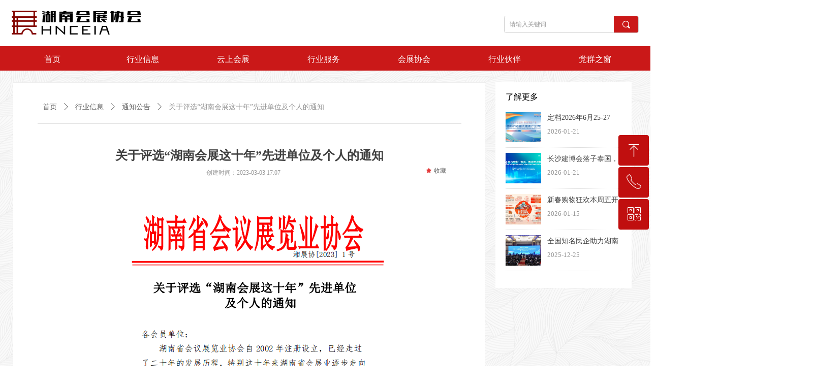

--- FILE ---
content_type: text/html; charset=utf-8
request_url: https://www.hnceia.com/newsinfo/5555539.html
body_size: 23250
content:


<!DOCTYPE html>

<html class="smart-design-mode">
<head>

<meta name="sogou_site_verification" content="XDrxUZKTTH" />
<meta name="360-site-verification" content="8c14ae23ef728d2d753298cfececd678" />
        <meta name="viewport" content="width=device-width, initial-scale=1.0, maximum-scale=1" />

    <meta http-equiv="Content-Type" content="text/html; charset=utf-8" />
    <meta name="description" content="庆祝协会成立二十周年，总结湖南会展十年来发展成就，助推湖南会展经济高质量发展。" />
    <meta name="keywords" content="湖南,会展协会,这十年,评奖评优,先进单位,先进个人" />
    <meta name="renderer" content="webkit" />
    <meta name="applicable-device" content="pc" />
    <meta http-equiv="Cache-Control" content="no-transform" />
    <title>关于评选“湖南会展这十年”先进单位及个人的通知-湖南省会议展览业协会</title>
    <link rel="icon" href="//img.wanwang.xin/sitefiles10298/10298234/新建项目.png"/><link rel="shortcut icon" href="//img.wanwang.xin/sitefiles10298/10298234/新建项目.png"/><link rel="bookmark" href="//img.wanwang.xin/sitefiles10298/10298234/新建项目.png"/>
    <link href="https://img.wanwang.xin/Designer/Content/bottom/pcstyle.css?_version=20250709210035" rel="stylesheet" type="text/css"/>
    <link href="https://img.wanwang.xin/Content/public/css/reset.css?_version=20251020152400" rel="stylesheet" type="text/css"/>
    <link href="https://img.wanwang.xin/static/iconfont/1.0.0/iconfont.css?_version=20250709210039" rel="stylesheet" type="text/css"/>
    <link href="https://img.wanwang.xin/static/iconfont/2.0.0/iconfont.css?_version=20250709210039" rel="stylesheet" type="text/css"/>
    <link href="https://img.wanwang.xin/static/iconfont/designer/iconfont.css?_version=20250709210039" rel="stylesheet" type="text/css"/>
    <link href="https://img.wanwang.xin/static/iconfont/companyinfo/iconfont.css?_version=20250709210039" rel="stylesheet" type="text/css"/>
    <link href="https://img.wanwang.xin/Designer/Content/base/css/pager.css?_version=20250709210034" rel="stylesheet" type="text/css"/>
    <link href="https://img.wanwang.xin/Designer/Content/base/css/hover-effects.css?_version=20250709210034" rel="stylesheet" type="text/css"/>
    <link href="https://img.wanwang.xin/Designer/Content/base/css/antChain.css?_version=20250709210034" rel="stylesheet" type="text/css"/>


    
    <link href="//img.wanwang.xin/pubsf/10298/10298234/css/1133604_Pc_zh-CN.css?preventCdnCacheSeed=8e7b2dcff6084d12a37acd6568bd3bd1" rel="stylesheet" />
    <script src="https://img.wanwang.xin/Scripts/JQuery/jquery-3.6.3.min.js?_version=20250709210036" type="text/javascript"></script>
    <script src="https://img.wanwang.xin/Designer/Scripts/jquery.lazyload.min.js?_version=20250709210035" type="text/javascript"></script>
    <script src="https://img.wanwang.xin/Designer/Scripts/smart.animation.min.js?_version=20250709210035" type="text/javascript"></script>
    <script src="https://img.wanwang.xin/Designer/Content/Designer-panel/js/kino.razor.min.js?_version=20250709210034" type="text/javascript"></script>
    <script src="https://img.wanwang.xin/Scripts/common.min.js?v=20200318&_version=20251229144725" type="text/javascript"></script>
    <script src="https://img.wanwang.xin/Administration/Scripts/admin.validator.min.js?_version=20250709210033" type="text/javascript"></script>
    <script src="https://img.wanwang.xin/Administration/Content/plugins/cookie/jquery.cookie.js?_version=20250709210032" type="text/javascript"></script>
    <script src="https://img.wanwang.xin/Scripts/utils.js?_version=20251120201831" type="text/javascript"></script>

    <script type='text/javascript' id='lz-slider' src='https://img.wanwang.xin/Scripts/statics/js/lz-slider.min.js' ></script><script type='text/javascript' id='lz-preview' src='https://img.wanwang.xin/Scripts/statics/js/lz-preview.min.js' ></script><script type='text/javascript' id='jssor-all' src='https://img.wanwang.xin/Designer/Scripts/jssor.slider-22.2.16-all.min.js?_version=20250709210035' ></script><script type='text/javascript' id='jqueryzoom' src='https://img.wanwang.xin/Designer/Scripts/jquery.jqueryzoom.js?_version=20250709210035' ></script>
    
    <script type="text/javascript">
           window.SEED_CONFIG = {
       customerId: ""
            };
        $.ajaxSetup({
            cache: false,
            beforeSend: function (jqXHR, settings) {
                settings.data = settings.data && settings.data.length > 0 ? (settings.data + "&") : "";
                settings.data = settings.data + "__RequestVerificationToken=" + $('input[name="__RequestVerificationToken"]').val();
                return true;
            }
        });
    </script>


<script>
  window.SEED_CONFIG=window.SEED_CONFIG||{};
  window.SEED_CONFIG.siteId ="WS20250731221943000002";
  window.SEED_CONFIG.env ="prod";
</script>
<script defer="defer" src="https://o.alicdn.com/msea-fe/seed/index.js"></script>

</head>
<body id="smart-body" area="main">


    <input type="hidden" id="pageinfo"
           value="1133604"
           data-type="2"
           data-device="Pc"
           data-entityid="5555539" />
    <input id="txtDeviceSwitchEnabled" value="show" type="hidden" />




    


    
<!-- 在 mainContentWrapper 的下一层的三个div上设置了zindex。把页头页尾所在的层级调整高于中间内容，以防止中间内容遮盖页头页尾 -->

<div id="mainContentWrapper" style="background-color: transparent; background-image: none; background-repeat: no-repeat;background-position:0 0; background:-moz-linear-gradient(top, none, none);background:-webkit-gradient(linear, left top, left bottom, from(none), to(none));background:-o-linear-gradient(top, none, none);background:-ms-linear-gradient(top, none, none);background:linear-gradient(top, none, none);;
     position: relative; width: 100%;min-width:1250px;background-size: auto;" bgScroll="none">
    
    <div style="background-color: rgb(255, 255, 255); background-image: none; background-repeat: no-repeat;background-position:0 0; background:-moz-linear-gradient(top, none, none);background:-webkit-gradient(linear, left top, left bottom, from(none), to(none));background:-o-linear-gradient(top, none, none);background:-ms-linear-gradient(top, none, none);background:linear-gradient(top, none, none);;
         position: relative; width: 100%;min-width:1250px;background-size: auto; z-index:auto;" bgScroll="none">
        <div class=" header" cpid="30459" id="smv_Area0" style="width: 1250px; height: 138px;  position: relative; margin: 0 auto">
            <div id="smv_tem_105_33" ctype="banner"  class="esmartMargin smartAbs " cpid="30459" cstyle="Style1" ccolor="Item0" areaId="Area0" isContainer="True" pvid="" tareaId="Area0"  re-direction="y" daxis="Y" isdeletable="True" style="height: 139px; width: 100%; left: 0px; top: 0px;z-index:6;"><div class="yibuFrameContent tem_105_33  banner_Style1  " style="overflow:visible;;" ><div class="fullcolumn-inner smAreaC" id="smc_Area0" cid="tem_105_33" style="width:1250px">
    <div id="smv_tem_106_30" ctype="area"  class="esmartMargin smartAbs " cpid="30459" cstyle="Style1" ccolor="Item0" areaId="Area0" isContainer="True" pvid="tem_105_33" tareaId="Area0"  re-direction="all" daxis="All" isdeletable="True" style="height: 48px; width: 1920px; left: -335px; top: 91px;z-index:2;"><div class="yibuFrameContent tem_106_30  area_Style1  " style="overflow:visible;;" ><div class="w-container" data-effect-name="enterTop">
    <div class="smAreaC" id="smc_Area0" cid="tem_106_30">
        <div id="smv_tem_108_4" ctype="tab"  class="esmartMargin smartAbs " cpid="30459" cstyle="Style6" ccolor="Item0" areaId="Area0" isContainer="True" pvid="tem_106_30" tareaId="Area0"  re-direction="all" daxis="All" isdeletable="True" style="height: 48px; width: 1248px; left: 334px; top: 1px;z-index:7;"><div class="yibuFrameContent tem_108_4  tab_Style6  " style="overflow:visible;;" >
<div class="w-label" id="tab_tem_108_4">
    <ul class="w-label-tips">
        <li class="w-label-tips-line"><span></span></li>
            <li class="w-label-tips-item " style="" data-area="tabArea0">
                <a class="f-ellipsis" href="/sy" target="_self" style="line-height: 46px">首页</a>
                <span class="mask" style=""></span>
            </li>
            <li class="w-label-tips-line"><span></span></li>
            <li class="w-label-tips-item " style="" data-area="tabArea1">
                <a class="f-ellipsis" href="/hyxx" target="_self" style="line-height: 46px">行业信息</a>
                <span class="mask" style=""></span>
            </li>
            <li class="w-label-tips-line"><span></span></li>
            <li class="w-label-tips-item " style="" data-area="tabArea2">
                <a class="f-ellipsis" href="/yshz" target="_self" style="line-height: 46px">云上会展</a>
                <span class="mask" style=""></span>
            </li>
            <li class="w-label-tips-line"><span></span></li>
            <li class="w-label-tips-item " style="" data-area="tabArea1665632144965">
                <a class="f-ellipsis" href="/hyfw" target="_self" style="line-height: 46px">行业服务</a>
                <span class="mask" style=""></span>
            </li>
            <li class="w-label-tips-line"><span></span></li>
            <li class="w-label-tips-item " style="" data-area="tabArea1665632164486">
                <a class="f-ellipsis" href="/xhjj" target="_self" style="line-height: 46px">会展协会</a>
                <span class="mask" style=""></span>
            </li>
            <li class="w-label-tips-line"><span></span></li>
            <li class="w-label-tips-item " style="" data-area="tabArea1665632176033">
                <a class="f-ellipsis" href="/hyhb" target="_self" style="line-height: 46px">行业伙伴</a>
                <span class="mask" style=""></span>
            </li>
            <li class="w-label-tips-line"><span></span></li>
            <li class="w-label-tips-item " style="" data-area="tabArea1665632199569">
                <a class="f-ellipsis" href="/dqzc" target="_self" style="line-height: 46px">党群之窗</a>
                <span class="mask" style=""></span>
            </li>
            <li class="w-label-tips-line"><span></span></li>
    </ul>
    <ul class="w-label-content">

            <li class="w-label-content-item " data-area="tabArea0">
                <div class="smAreaC" id="smc_tabArea0" cid="tem_108_4" style="height: 51px;">
                                    </div>
            </li>
            <li class="w-label-content-item " data-area="tabArea1">
                <div class="smAreaC" id="smc_tabArea1" cid="tem_108_4" style="height: 127px;">
                    <div id="smv_tem_109_0" ctype="area"  class="esmartMargin smartAbs " cpid="30459" cstyle="Style1" ccolor="Item0" areaId="tabArea1" isContainer="True" pvid="tem_108_4" tareaId="Area0"  re-direction="all" daxis="All" isdeletable="True" style="height: 66px; width: 1920px; left: -337px; top: 0px;z-index:2;"><div class="yibuFrameContent tem_109_0  area_Style1  " style="overflow:visible;;" ><div class="w-container" data-effect-name="enterTop">
    <div class="smAreaC" id="smc_Area0" cid="tem_109_0">
        <div id="smv_tem_110_29" ctype="nav"  class="esmartMargin smartAbs " cpid="30459" cstyle="Style1" ccolor="Item0" areaId="Area0" isContainer="False" pvid="tem_109_0" tareaId="Area0"  re-direction="all" daxis="All" isdeletable="True" style="height: 21px; width: 480px; left: 363px; top: 21px;z-index:2;"><div class="yibuFrameContent tem_110_29  nav_Style1  " style="overflow:visible;;" ><div id="nav_tem_110_29" class="nav_pc_t_1">
    <ul class="w-nav" navstyle="style1">
                <li class="w-nav-inner" style="height:21px;line-height:21px;width:25%;">
                    <div class="w-nav-item">
                        <i class="w-nav-item-line"></i>
                                <a href="/hzdt" target="_self" class="w-nav-item-link">
                                    <span class="mw-iconfont"></span>
                                    <span class="w-link-txt">会展动态</span>
                                </a>
                       
                    </div>
                </li>
                <li class="w-nav-inner" style="height:21px;line-height:21px;width:25%;">
                    <div class="w-nav-item">
                        <i class="w-nav-item-line"></i>
                                <a href="/xhyw" target="_self" class="w-nav-item-link">
                                    <span class="mw-iconfont"></span>
                                    <span class="w-link-txt">协会要闻</span>
                                </a>
                       
                    </div>
                </li>
                <li class="w-nav-inner" style="height:21px;line-height:21px;width:25%;">
                    <div class="w-nav-item">
                        <i class="w-nav-item-line"></i>
                                <a href="/tzgg" target="_self" class="w-nav-item-link">
                                    <span class="mw-iconfont"></span>
                                    <span class="w-link-txt">通知公告</span>
                                </a>
                       
                    </div>
                </li>
                <li class="w-nav-inner" style="height:21px;line-height:21px;width:25%;">
                    <div class="w-nav-item">
                        <i class="w-nav-item-line"></i>
                                <a href="/zcll" target="_self" class="w-nav-item-link">
                                    <span class="mw-iconfont"></span>
                                    <span class="w-link-txt">政策理论</span>
                                </a>
                       
                    </div>
                </li>

    </ul>
</div>
<script>
    $(function () {
        var $nav = $("#smv_tem_110_29 .w-nav");
        var $inner = $("#smv_tem_110_29 .w-nav-inner");
        var rightBorder = parseInt($nav.css("border-right-width"));
        var leftBorder = parseInt($nav.css("border-left-width"));
        var topBorder = parseInt($nav.css("border-top-width"));
        var bottomBorder = parseInt($nav.css("border-bottom-width"));
        var height = $("#smv_tem_110_29").height();
        var width = $('#smv_tem_110_29').width();
        $nav.height(height - topBorder - bottomBorder);
        $nav.width(width - leftBorder - rightBorder);
        $inner.height(height - topBorder - bottomBorder).css("line-height", height - topBorder - bottomBorder+"px");


        $('#nav_tem_110_29').find('.w-subnav').hide();
        var $this, item, itemAll;
        $('#nav_tem_110_29').off('mouseenter').on('mouseenter', '.w-nav-inner', function () {
            itemAll = $('#nav_tem_110_29').find('.w-subnav');
            $this = $(this);
            item = $this.find('.w-subnav');
            item.slideDown();
        }).off('mouseleave').on('mouseleave', '.w-nav-inner', function () {
            item = $(this).find('.w-subnav');
            item.stop().slideUp(function () {
                ////设置回调，防止slidUp自动加上height和width导致在子导航中设置height和width无效
                //item.css({
                //    height: '',
                //    width: ''
                //})
            });
        });
        SetNavSelectedStyle('nav_tem_110_29');//选中当前导航
    });

</script></div></div>    </div>
</div></div></div>                </div>
            </li>
            <li class="w-label-content-item " data-area="tabArea2">
                <div class="smAreaC" id="smc_tabArea2" cid="tem_108_4" style="height: 76px;">
                    <div id="smv_tem_111_2" ctype="area"  class="esmartMargin smartAbs " cpid="30459" cstyle="Style1" ccolor="Item0" areaId="tabArea2" isContainer="True" pvid="tem_108_4" tareaId="Area0"  re-direction="all" daxis="All" isdeletable="True" style="height: 66px; width: 1920px; left: -337px; top: 0px;z-index:2;"><div class="yibuFrameContent tem_111_2  area_Style1  " style="overflow:visible;;" ><div class="w-container" data-effect-name="enterTop">
    <div class="smAreaC" id="smc_Area0" cid="tem_111_2">
        <div id="smv_tem_112_2" ctype="nav"  class="esmartMargin smartAbs " cpid="30459" cstyle="Style1" ccolor="Item0" areaId="Area0" isContainer="False" pvid="tem_111_2" tareaId="Area0"  re-direction="all" daxis="All" isdeletable="True" style="height: 21px; width: 360px; left: 592px; top: 21px;z-index:19;"><div class="yibuFrameContent tem_112_2  nav_Style1  " style="overflow:visible;;" ><div id="nav_tem_112_2" class="nav_pc_t_1">
    <ul class="w-nav" navstyle="style1">
                <li class="w-nav-inner" style="height:21px;line-height:21px;width:50%;">
                    <div class="w-nav-item">
                        <i class="w-nav-item-line"></i>
                                <a href="/hzpq" target="_self" class="w-nav-item-link">
                                    <span class="mw-iconfont"></span>
                                    <span class="w-link-txt">会展排期</span>
                                </a>
                       
                    </div>
                </li>
                <li class="w-nav-inner" style="height:21px;line-height:21px;width:50%;">
                    <div class="w-nav-item">
                        <i class="w-nav-item-line"></i>
                                <a href="/zszp" target="_self" class="w-nav-item-link">
                                    <span class="mw-iconfont"></span>
                                    <span class="w-link-txt">展商展品</span>
                                </a>
                       
                    </div>
                </li>

    </ul>
</div>
<script>
    $(function () {
        var $nav = $("#smv_tem_112_2 .w-nav");
        var $inner = $("#smv_tem_112_2 .w-nav-inner");
        var rightBorder = parseInt($nav.css("border-right-width"));
        var leftBorder = parseInt($nav.css("border-left-width"));
        var topBorder = parseInt($nav.css("border-top-width"));
        var bottomBorder = parseInt($nav.css("border-bottom-width"));
        var height = $("#smv_tem_112_2").height();
        var width = $('#smv_tem_112_2').width();
        $nav.height(height - topBorder - bottomBorder);
        $nav.width(width - leftBorder - rightBorder);
        $inner.height(height - topBorder - bottomBorder).css("line-height", height - topBorder - bottomBorder+"px");


        $('#nav_tem_112_2').find('.w-subnav').hide();
        var $this, item, itemAll;
        $('#nav_tem_112_2').off('mouseenter').on('mouseenter', '.w-nav-inner', function () {
            itemAll = $('#nav_tem_112_2').find('.w-subnav');
            $this = $(this);
            item = $this.find('.w-subnav');
            item.slideDown();
        }).off('mouseleave').on('mouseleave', '.w-nav-inner', function () {
            item = $(this).find('.w-subnav');
            item.stop().slideUp(function () {
                ////设置回调，防止slidUp自动加上height和width导致在子导航中设置height和width无效
                //item.css({
                //    height: '',
                //    width: ''
                //})
            });
        });
        SetNavSelectedStyle('nav_tem_112_2');//选中当前导航
    });

</script></div></div>    </div>
</div></div></div>                </div>
            </li>
            <li class="w-label-content-item " data-area="tabArea1665632144965">
                <div class="smAreaC" id="smc_tabArea1665632144965" cid="tem_108_4" style="height: 144px;">
                    <div id="smv_tem_113_19" ctype="area"  class="esmartMargin smartAbs " cpid="30459" cstyle="Style1" ccolor="Item0" areaId="tabArea1665632144965" isContainer="True" pvid="tem_108_4" tareaId="Area0"  re-direction="all" daxis="All" isdeletable="True" style="height: 66px; width: 1920px; left: -337px; top: 0px;z-index:2;"><div class="yibuFrameContent tem_113_19  area_Style1  " style="overflow:visible;;" ><div class="w-container" data-effect-name="enterTop">
    <div class="smAreaC" id="smc_Area0" cid="tem_113_19">
        <div id="smv_tem_114_19" ctype="nav"  class="esmartMargin smartAbs " cpid="30459" cstyle="Style1" ccolor="Item0" areaId="Area0" isContainer="False" pvid="tem_113_19" tareaId="Area0"  re-direction="all" daxis="All" isdeletable="True" style="height: 21px; width: 600px; left: 660px; top: 21px;z-index:18;"><div class="yibuFrameContent tem_114_19  nav_Style1  " style="overflow:visible;;" ><div id="nav_tem_114_19" class="nav_pc_t_1">
    <ul class="w-nav" navstyle="style1">
                <li class="w-nav-inner" style="height:21px;line-height:21px;width:16.6666666666667%;">
                    <div class="w-nav-item">
                        <i class="w-nav-item-line"></i>
                                <a href="/zzrz" target="_self" class="w-nav-item-link">
                                    <span class="mw-iconfont"></span>
                                    <span class="w-link-txt">资质认证</span>
                                </a>
                       
                    </div>
                </li>
                <li class="w-nav-inner" style="height:21px;line-height:21px;width:16.6666666666667%;">
                    <div class="w-nav-item">
                        <i class="w-nav-item-line"></i>
                                <a href="/zzrz_07021401_767_07021403_143" target="_self" class="w-nav-item-link">
                                    <span class="mw-iconfont"></span>
                                    <span class="w-link-txt">资质查询</span>
                                </a>
                       
                    </div>
                </li>
                <li class="w-nav-inner" style="height:21px;line-height:21px;width:16.6666666666667%;">
                    <div class="w-nav-item">
                        <i class="w-nav-item-line"></i>
                                <a href="#" target="_self" class="w-nav-item-link">
                                    <span class="mw-iconfont"></span>
                                    <span class="w-link-txt">项目评估</span>
                                </a>
                       
                    </div>
                </li>
                <li class="w-nav-inner" style="height:21px;line-height:21px;width:16.6666666666667%;">
                    <div class="w-nav-item">
                        <i class="w-nav-item-line"></i>
                                <a href="/pxjy" target="_self" class="w-nav-item-link">
                                    <span class="mw-iconfont"></span>
                                    <span class="w-link-txt">培训教育</span>
                                </a>
                       
                    </div>
                </li>
                <li class="w-nav-inner" style="height:21px;line-height:21px;width:16.6666666666667%;">
                    <div class="w-nav-item">
                        <i class="w-nav-item-line"></i>
                                <a href="/hyfb" target="_self" class="w-nav-item-link">
                                    <span class="mw-iconfont"></span>
                                    <span class="w-link-txt">行业发布</span>
                                </a>
                       
                    </div>
                </li>
                <li class="w-nav-inner" style="height:21px;line-height:21px;width:16.6666666666667%;">
                    <div class="w-nav-item">
                        <i class="w-nav-item-line"></i>
                                <a href="/ppzh" target="_self" class="w-nav-item-link">
                                    <span class="mw-iconfont"></span>
                                    <span class="w-link-txt">品牌展会</span>
                                </a>
                       
                    </div>
                </li>

    </ul>
</div>
<script>
    $(function () {
        var $nav = $("#smv_tem_114_19 .w-nav");
        var $inner = $("#smv_tem_114_19 .w-nav-inner");
        var rightBorder = parseInt($nav.css("border-right-width"));
        var leftBorder = parseInt($nav.css("border-left-width"));
        var topBorder = parseInt($nav.css("border-top-width"));
        var bottomBorder = parseInt($nav.css("border-bottom-width"));
        var height = $("#smv_tem_114_19").height();
        var width = $('#smv_tem_114_19').width();
        $nav.height(height - topBorder - bottomBorder);
        $nav.width(width - leftBorder - rightBorder);
        $inner.height(height - topBorder - bottomBorder).css("line-height", height - topBorder - bottomBorder+"px");


        $('#nav_tem_114_19').find('.w-subnav').hide();
        var $this, item, itemAll;
        $('#nav_tem_114_19').off('mouseenter').on('mouseenter', '.w-nav-inner', function () {
            itemAll = $('#nav_tem_114_19').find('.w-subnav');
            $this = $(this);
            item = $this.find('.w-subnav');
            item.slideDown();
        }).off('mouseleave').on('mouseleave', '.w-nav-inner', function () {
            item = $(this).find('.w-subnav');
            item.stop().slideUp(function () {
                ////设置回调，防止slidUp自动加上height和width导致在子导航中设置height和width无效
                //item.css({
                //    height: '',
                //    width: ''
                //})
            });
        });
        SetNavSelectedStyle('nav_tem_114_19');//选中当前导航
    });

</script></div></div>    </div>
</div></div></div>                </div>
            </li>
            <li class="w-label-content-item " data-area="tabArea1665632164486">
                <div class="smAreaC" id="smc_tabArea1665632164486" cid="tem_108_4" style="height: 51px;">
                    <div id="smv_tem_115_19" ctype="area"  class="esmartMargin smartAbs " cpid="30459" cstyle="Style1" ccolor="Item0" areaId="tabArea1665632164486" isContainer="True" pvid="tem_108_4" tareaId="Area0"  re-direction="all" daxis="All" isdeletable="True" style="height: 66px; width: 1920px; left: -337px; top: 0px;z-index:2;"><div class="yibuFrameContent tem_115_19  area_Style1  " style="overflow:visible;;" ><div class="w-container" data-effect-name="enterTop">
    <div class="smAreaC" id="smc_Area0" cid="tem_115_19">
        <div id="smv_tem_116_19" ctype="nav"  class="esmartMargin smartAbs " cpid="30459" cstyle="Style1" ccolor="Item0" areaId="Area0" isContainer="False" pvid="tem_115_19" tareaId="Area0"  re-direction="all" daxis="All" isdeletable="True" style="height: 21px; width: 840px; left: 717px; top: 21px;z-index:2;"><div class="yibuFrameContent tem_116_19  nav_Style1  " style="overflow:visible;;" ><div id="nav_tem_116_19" class="nav_pc_t_1">
    <ul class="w-nav" navstyle="style1">
                <li class="w-nav-inner" style="height:21px;line-height:21px;width:14.2857142857143%;">
                    <div class="w-nav-item">
                        <i class="w-nav-item-line"></i>
                                <a href="/xhjj" target="_self" class="w-nav-item-link">
                                    <span class="mw-iconfont"></span>
                                    <span class="w-link-txt">协会简介</span>
                                </a>
                       
                    </div>
                </li>
                <li class="w-nav-inner" style="height:21px;line-height:21px;width:14.2857142857143%;">
                    <div class="w-nav-item">
                        <i class="w-nav-item-line"></i>
                                <a href="/zzjg" target="_self" class="w-nav-item-link">
                                    <span class="mw-iconfont"></span>
                                    <span class="w-link-txt">组织架构</span>
                                </a>
                       
                    </div>
                </li>
                <li class="w-nav-inner" style="height:21px;line-height:21px;width:14.2857142857143%;">
                    <div class="w-nav-item">
                        <i class="w-nav-item-line"></i>
                                <a href="/hydw" target="_self" class="w-nav-item-link">
                                    <span class="mw-iconfont"></span>
                                    <span class="w-link-txt">会员单位</span>
                                </a>
                       
                    </div>
                </li>
                <li class="w-nav-inner" style="height:21px;line-height:21px;width:14.2857142857143%;">
                    <div class="w-nav-item">
                        <i class="w-nav-item-line"></i>
                                <a href="/xhjg" target="_self" class="w-nav-item-link">
                                    <span class="mw-iconfont"></span>
                                    <span class="w-link-txt">协会机构</span>
                                </a>
                       
                    </div>
                </li>
                <li class="w-nav-inner" style="height:21px;line-height:21px;width:14.2857142857143%;">
                    <div class="w-nav-item">
                        <i class="w-nav-item-line"></i>
                                <a href="/xhzc" target="_self" class="w-nav-item-link">
                                    <span class="mw-iconfont"></span>
                                    <span class="w-link-txt">协会章程</span>
                                </a>
                       
                    </div>
                </li>
                <li class="w-nav-inner" style="height:21px;line-height:21px;width:14.2857142857143%;">
                    <div class="w-nav-item">
                        <i class="w-nav-item-line"></i>
                                <a href="/jrxh" target="_self" class="w-nav-item-link">
                                    <span class="mw-iconfont"></span>
                                    <span class="w-link-txt">加入协会</span>
                                </a>
                       
                    </div>
                </li>
                <li class="w-nav-inner" style="height:21px;line-height:21px;width:14.2857142857143%;">
                    <div class="w-nav-item">
                        <i class="w-nav-item-line"></i>
                                <a href="/xzgk" target="_self" class="w-nav-item-link">
                                    <span class="mw-iconfont"></span>
                                    <span class="w-link-txt">湘展概况</span>
                                </a>
                       
                    </div>
                </li>

    </ul>
</div>
<script>
    $(function () {
        var $nav = $("#smv_tem_116_19 .w-nav");
        var $inner = $("#smv_tem_116_19 .w-nav-inner");
        var rightBorder = parseInt($nav.css("border-right-width"));
        var leftBorder = parseInt($nav.css("border-left-width"));
        var topBorder = parseInt($nav.css("border-top-width"));
        var bottomBorder = parseInt($nav.css("border-bottom-width"));
        var height = $("#smv_tem_116_19").height();
        var width = $('#smv_tem_116_19').width();
        $nav.height(height - topBorder - bottomBorder);
        $nav.width(width - leftBorder - rightBorder);
        $inner.height(height - topBorder - bottomBorder).css("line-height", height - topBorder - bottomBorder+"px");


        $('#nav_tem_116_19').find('.w-subnav').hide();
        var $this, item, itemAll;
        $('#nav_tem_116_19').off('mouseenter').on('mouseenter', '.w-nav-inner', function () {
            itemAll = $('#nav_tem_116_19').find('.w-subnav');
            $this = $(this);
            item = $this.find('.w-subnav');
            item.slideDown();
        }).off('mouseleave').on('mouseleave', '.w-nav-inner', function () {
            item = $(this).find('.w-subnav');
            item.stop().slideUp(function () {
                ////设置回调，防止slidUp自动加上height和width导致在子导航中设置height和width无效
                //item.css({
                //    height: '',
                //    width: ''
                //})
            });
        });
        SetNavSelectedStyle('nav_tem_116_19');//选中当前导航
    });

</script></div></div>    </div>
</div></div></div>                </div>
            </li>
            <li class="w-label-content-item " data-area="tabArea1665632176033">
                <div class="smAreaC" id="smc_tabArea1665632176033" cid="tem_108_4" style="height: 51px;">
                    <div id="smv_tem_117_33" ctype="area"  class="esmartMargin smartAbs " cpid="30459" cstyle="Style1" ccolor="Item0" areaId="tabArea1665632176033" isContainer="True" pvid="tem_108_4" tareaId="Area0"  re-direction="all" daxis="All" isdeletable="True" style="height: 66px; width: 1920px; left: -337px; top: 0px;z-index:2;"><div class="yibuFrameContent tem_117_33  area_Style1  " style="overflow:visible;;" ><div class="w-container" data-effect-name="enterTop">
    <div class="smAreaC" id="smc_Area0" cid="tem_117_33">
        <div id="smv_tem_118_33" ctype="nav"  class="esmartMargin smartAbs " cpid="30459" cstyle="Style1" ccolor="Item0" areaId="Area0" isContainer="False" pvid="tem_117_33" tareaId="Area0"  re-direction="all" daxis="All" isdeletable="True" style="height: 21px; width: 360px; left: 1128px; top: 21px;z-index:2;"><div class="yibuFrameContent tem_118_33  nav_Style1  " style="overflow:visible;;" ><div id="nav_tem_118_33" class="nav_pc_t_1">
    <ul class="w-nav" navstyle="style1">
                <li class="w-nav-inner" style="height:21px;line-height:21px;width:33.3333333333333%;">
                    <div class="w-nav-item">
                        <i class="w-nav-item-line"></i>
                                <a href="/qyfc" target="_self" class="w-nav-item-link">
                                    <span class="mw-iconfont"></span>
                                    <span class="w-link-txt">企业风采</span>
                                </a>
                       
                    </div>
                </li>
                <li class="w-nav-inner" style="height:21px;line-height:21px;width:33.3333333333333%;">
                    <div class="w-nav-item">
                        <i class="w-nav-item-line"></i>
                                <a href="/rwfc" target="_self" class="w-nav-item-link">
                                    <span class="mw-iconfont"></span>
                                    <span class="w-link-txt">人物风采</span>
                                </a>
                       
                    </div>
                </li>
                <li class="w-nav-inner" style="height:21px;line-height:21px;width:33.3333333333333%;">
                    <div class="w-nav-item">
                        <i class="w-nav-item-line"></i>
                                <a href="/hzhb" target="_self" class="w-nav-item-link">
                                    <span class="mw-iconfont"></span>
                                    <span class="w-link-txt">合作伙伴</span>
                                </a>
                       
                    </div>
                </li>

    </ul>
</div>
<script>
    $(function () {
        var $nav = $("#smv_tem_118_33 .w-nav");
        var $inner = $("#smv_tem_118_33 .w-nav-inner");
        var rightBorder = parseInt($nav.css("border-right-width"));
        var leftBorder = parseInt($nav.css("border-left-width"));
        var topBorder = parseInt($nav.css("border-top-width"));
        var bottomBorder = parseInt($nav.css("border-bottom-width"));
        var height = $("#smv_tem_118_33").height();
        var width = $('#smv_tem_118_33').width();
        $nav.height(height - topBorder - bottomBorder);
        $nav.width(width - leftBorder - rightBorder);
        $inner.height(height - topBorder - bottomBorder).css("line-height", height - topBorder - bottomBorder+"px");


        $('#nav_tem_118_33').find('.w-subnav').hide();
        var $this, item, itemAll;
        $('#nav_tem_118_33').off('mouseenter').on('mouseenter', '.w-nav-inner', function () {
            itemAll = $('#nav_tem_118_33').find('.w-subnav');
            $this = $(this);
            item = $this.find('.w-subnav');
            item.slideDown();
        }).off('mouseleave').on('mouseleave', '.w-nav-inner', function () {
            item = $(this).find('.w-subnav');
            item.stop().slideUp(function () {
                ////设置回调，防止slidUp自动加上height和width导致在子导航中设置height和width无效
                //item.css({
                //    height: '',
                //    width: ''
                //})
            });
        });
        SetNavSelectedStyle('nav_tem_118_33');//选中当前导航
    });

</script></div></div>    </div>
</div></div></div>                </div>
            </li>
            <li class="w-label-content-item " data-area="tabArea1665632199569">
                <div class="smAreaC" id="smc_tabArea1665632199569" cid="tem_108_4" style="height: 51px;">
                    <div id="smv_tem_119_43" ctype="area"  class="esmartMargin smartAbs " cpid="30459" cstyle="Style1" ccolor="Item0" areaId="tabArea1665632199569" isContainer="True" pvid="tem_108_4" tareaId="Area0"  re-direction="all" daxis="All" isdeletable="True" style="height: 66px; width: 1920px; left: -337px; top: 0px;z-index:20;"><div class="yibuFrameContent tem_119_43  area_Style1  " style="overflow:visible;;" ><div class="w-container" data-effect-name="enterTop">
    <div class="smAreaC" id="smc_Area0" cid="tem_119_43">
        <div id="smv_tem_120_43" ctype="nav"  class="esmartMargin smartAbs " cpid="30459" cstyle="Style1" ccolor="Item0" areaId="Area0" isContainer="False" pvid="tem_119_43" tareaId="Area0"  re-direction="all" daxis="All" isdeletable="True" style="height: 21px; width: 240px; left: 1293px; top: 19px;z-index:2;"><div class="yibuFrameContent tem_120_43  nav_Style1  " style="overflow:visible;;" ><div id="nav_tem_120_43" class="nav_pc_t_1">
    <ul class="w-nav" navstyle="style1">
                <li class="w-nav-inner" style="height:21px;line-height:21px;width:50%;">
                    <div class="w-nav-item">
                        <i class="w-nav-item-line"></i>
                                <a href="/zbjg" target="_self" class="w-nav-item-link">
                                    <span class="mw-iconfont"></span>
                                    <span class="w-link-txt">支部架构</span>
                                </a>
                       
                    </div>
                </li>
                <li class="w-nav-inner" style="height:21px;line-height:21px;width:50%;">
                    <div class="w-nav-item">
                        <i class="w-nav-item-line"></i>
                                <a href="/dwdt" target="_self" class="w-nav-item-link">
                                    <span class="mw-iconfont"></span>
                                    <span class="w-link-txt">党务动态</span>
                                </a>
                       
                    </div>
                </li>

    </ul>
</div>
<script>
    $(function () {
        var $nav = $("#smv_tem_120_43 .w-nav");
        var $inner = $("#smv_tem_120_43 .w-nav-inner");
        var rightBorder = parseInt($nav.css("border-right-width"));
        var leftBorder = parseInt($nav.css("border-left-width"));
        var topBorder = parseInt($nav.css("border-top-width"));
        var bottomBorder = parseInt($nav.css("border-bottom-width"));
        var height = $("#smv_tem_120_43").height();
        var width = $('#smv_tem_120_43').width();
        $nav.height(height - topBorder - bottomBorder);
        $nav.width(width - leftBorder - rightBorder);
        $inner.height(height - topBorder - bottomBorder).css("line-height", height - topBorder - bottomBorder+"px");


        $('#nav_tem_120_43').find('.w-subnav').hide();
        var $this, item, itemAll;
        $('#nav_tem_120_43').off('mouseenter').on('mouseenter', '.w-nav-inner', function () {
            itemAll = $('#nav_tem_120_43').find('.w-subnav');
            $this = $(this);
            item = $this.find('.w-subnav');
            item.slideDown();
        }).off('mouseleave').on('mouseleave', '.w-nav-inner', function () {
            item = $(this).find('.w-subnav');
            item.stop().slideUp(function () {
                ////设置回调，防止slidUp自动加上height和width导致在子导航中设置height和width无效
                //item.css({
                //    height: '',
                //    width: ''
                //})
            });
        });
        SetNavSelectedStyle('nav_tem_120_43');//选中当前导航
    });

</script></div></div>    </div>
</div></div></div>                </div>
            </li>
    </ul>
</div>
<style>
    #smv_tem_108_4 {height:auto !important;}
</style>
<script type="text/javascript">
    var target_tem_108_4;
    $(function () {
        var event = "mouseenter";
            
        $("#tab_tem_108_4").on("mouseleave", function (e) {
            var o = e.relatedTarget || e.toElement;
            if (!o) return;
            $("#tab_tem_108_4 > .w-label-tips > .current").removeClass("current");
            $("#tab_tem_108_4 > .w-label-content").stop().slideUp("fast");
        });
        $("#tab_tem_108_4 > .w-label-tips").on("mouseenter", function () {
            $("#tab_tem_108_4 > .w-label-content").stop().slideDown("fast");
        });
        
        $("#tab_tem_108_4 > .w-label-tips >.w-label-tips-item").on(event, function () {
            $(this).siblings().removeClass("current");
            $(this).addClass("current");
            $(this).prev(".w-label-tips-line").addClass("current");
            $(this).next(".w-label-tips-line").addClass("current");
            var $content = $("#tab_tem_108_4 >.w-label-content > .w-label-content-item[data-area='" + $(this).attr("data-area") + "']");
            $content.addClass("current").siblings().removeClass("current");
            
            $("#smv_tem_108_4").attr("selectArea", $content.attr("data-area"));
            $content.find("img").cutFillAuto();
        });
        $("#smv_tem_108_4").attr("selectArea", "tabArea0");
    });
</script>
</div></div>    </div>
</div></div></div><div id="smv_tem_121_1" ctype="image"  class="esmartMargin smartAbs " cpid="30459" cstyle="Style1" ccolor="Item0" areaId="Area0" isContainer="False" pvid="tem_105_33" tareaId="Area0"  re-direction="all" daxis="All" isdeletable="True" style="height: 47px; width: 254px; left: 8px; top: 21px;z-index:2;"><div class="yibuFrameContent tem_121_1  image_Style1  " style="overflow:visible;;" >
    <div class="w-image-box image-clip-wrap" data-fillType="0" id="div_tem_121_1">
        <a target="_self" href="/sy">
            <img loading="lazy" 
                 src="//img.wanwang.xin/contents/sitefiles2059/10298234/images/38289783.png" 
                 alt="" 
                 title="" 
                 id="img_smv_tem_121_1" 
                 style="width: 252px; height:45px;"
                 class=""
             >
        </a>
    </div>

    <script type="text/javascript">
        $(function () {
            
                InitImageSmv("tem_121_1", "252", "47", "0");
            
                 });
    </script>

</div></div><div id="smv_tem_122_11" ctype="search"  class="esmartMargin smartAbs " cpid="30459" cstyle="Style2" ccolor="Item0" areaId="Area0" isContainer="False" pvid="tem_105_33" tareaId="Area0"  re-direction="all" daxis="All" isdeletable="True" style="height: 34px; width: 265px; left: 977px; top: 31px;z-index:3;"><div class="yibuFrameContent tem_122_11  search_Style2  " style="overflow:visible;;" >
<!-- w-search -->
<div class="w-search" id="search_tem_122_11">
    <div class="w-search-main">
        <a href="javascript:void(0);" class="w-search-btn">
            <i class="w-search-btn-icon mw-iconfont ">&#xb060;</i>
            <span class="w-search-btn-txt  "></span>
        </a>

        <div class="w-search-inner w-placeholder ">
            <input type="text" placeholder="请输入关键词" class="w-search-input">
        </div>
    </div>
    <ul class="w-searchkey">
            <li class="w-searchkey-item"><a href="javascript:void(0);" displayorder="0" data-type="news" name="文章"></a></li>
    </ul>
    <input type="hidden" id="hid_tem_122_11" value="news">
</div>

<script type="text/javascript">
    (function () {
        var width = 265;
        var height = 34;
        var topborder = parseInt($("#search_tem_122_11 .w-search-main").css("border-top-width"));
        var bottomborder = parseInt($("#search_tem_122_11 .w-search-main").css("border-bottom-width"));
        var realHeight = parseInt(height) - topborder - bottomborder;
        $('#search_tem_122_11').css({
            width:  width,
            height: realHeight
        });
        $('#search_tem_122_11 .w-search-main').css({
            height: realHeight,
            lineHeight: realHeight + 'px',
        });
        $('#search_tem_122_11 .w-search-btn').css({
            height: realHeight,
            lineHeight: realHeight + 'px',
        });
        $('#search_tem_122_11 .w-search-inner').css({
            height: realHeight,
            lineHeight: realHeight + 'px',
        });
        $('#search_tem_122_11 .w-searchkey .w-searchkey-item').css({
            height: realHeight,
            lineHeight: realHeight + 'px',
        });

        var $inputBox = $('#search_tem_122_11 .w-search-inner');
        var $input = $inputBox.find('input');
        var inputHeight = $inputBox.height();
        var fontHeight = +$input.css('fontSize').replace('px', '') + 6;

        $input.css({
            height: fontHeight,
            lineHeight: fontHeight + 'px',
            marginTop: (inputHeight - fontHeight) / 2
        });

        JPlaceHolder(searchPlaceHolder_tem_122_11);
        function searchPlaceHolder_tem_122_11() {
            var placeHeight_tem_122_11 = $("#smv_tem_122_11 .w-search-inner.w-placeholder .w-search-input").height();
             $("#smv_tem_122_11 .w-search-inner.w-placeholder .placeholder-text .placeholder-text-in").css("lineHeight", placeHeight_tem_122_11 + "px");
        }
        var zIndex = $("#smv_tem_122_11").css("z-index");
        $('#search_tem_122_11').find('.w-search-input').off('input').on('input', function () {
            var val = $(this).val();
            if (val) {
                val = val.replace(/</g, "&lt;").replace(/>/g, "&gt;");
                $('#search_tem_122_11').find('.w-searchkey-item a').each(function (index) {
                    var name = $(this).attr("name");
                    var text = '在' + name + '中搜索"' + val + '"';
                    $(this).html(text);
                });
                $('#search_tem_122_11').find('.w-searchkey').slideDown(100);
                $("#smv_tem_122_11").css("z-index", 10001);
            } else {
                $('#search_tem_122_11').find('.w-searchkey').slideUp(0);
                $("#smv_tem_122_11").css("z-index", zIndex);
            }
            

        });
        if ("Publish" != "Design") {
            $('#search_tem_122_11 .w-searchkey-item a').off('click').on('click', function () {
                var type = $(this).attr('data-type');
                $('#hid_tem_122_11').val(type);
                var keyword = $("#search_tem_122_11 .w-search-input").val();
                if (keyword.replace(/(^\s*)|(\s*$)/g, "") == "") {
                    alert("搜索关键词不能为空")
                    return;
                }
                if (type == "news") {
                    window.location.href = "/NewsInfoSearch?searchKey=" + encodeURIComponent(keyword);
                }
                else {
                    window.location.href = "/ProductInfoSearch?searchKey=" + encodeURIComponent(keyword);
                }
            });
            $('#search_tem_122_11 .w-search-btn').off('click').on('click', function () {
                var type = $('#hid_tem_122_11').val();
                var keyword = $("#search_tem_122_11 .w-search-input").val();
                if (keyword.replace(/(^\s*)|(\s*$)/g, "") == "") {
                    alert("搜索关键词不能为空")
                    return;
                }
                if (type == "news") {
                    window.location.href = "/NewsInfoSearch?searchKey=" + encodeURIComponent(keyword);
                }
                else {
                    window.location.href = "/ProductInfoSearch?searchKey=" + encodeURIComponent(keyword);
                }
            });
            $("#search_tem_122_11 .w-search-input").keydown(function (e) {
                if (e.keyCode == 13) {
                    $('#search_tem_122_11 .w-search-btn').click();
                }
            })
        }
    })(jQuery);
</script></div></div><div id="smv_tem_123_17" ctype="code"  class="esmartMargin smartAbs " cpid="30459" cstyle="Style1" ccolor="Item0" areaId="Area0" isContainer="False" pvid="tem_105_33" tareaId="Area0"  re-direction="all" daxis="All" isdeletable="True" style="height: 21px; width: 58px; left: 569px; top: 38px;z-index:8;"><div class="yibuFrameContent tem_123_17  code_Style1  " style="overflow:hidden;;" ><!--w-code-->
<div class="w-code">
    <div id='code_tem_123_17'><style>
.w-searchkey{display:none!important;}
</style>


<script>
$(function(){
var t=$(document).attr("title");
var t2 = t.substring(t,t.indexOf('-'));
$(".w-crumbs .w-item-current").text(t2)
})
</script>
</div>
</div>
<!--/w-code--></div></div></div>
<div id="bannerWrap_tem_105_33" class="fullcolumn-outer" style="position: absolute; top: 0; bottom: 0;">
</div>

<script type="text/javascript">

    $(function () {
        var resize = function () {
            $("#smv_tem_105_33 >.yibuFrameContent>.fullcolumn-inner").width($("#smv_tem_105_33").parent().width());
            $('#bannerWrap_tem_105_33').fullScreen(function (t) {
                if (VisitFromMobile()) {
                    t.css("min-width", t.parent().width())
                }
            });
        }
        if (typeof (LayoutConverter) !== "undefined") {
            LayoutConverter.CtrlJsVariableList.push({
                CtrlId: "tem_105_33",
                ResizeFunc: resize,
            });
        } else {
            $(window).resize(function (e) {
                if (e.target == this) {
                    resize();
                }
            });
        }

        resize();
    });
</script>
</div></div>
        </div>
    </div>

    <div class="main-layout-wrapper" id="smv_AreaMainWrapper" style="background-color: transparent; background-image: none;
         background-repeat: no-repeat;background-position:0 0; background:-moz-linear-gradient(top, none, none);background:-webkit-gradient(linear, left top, left bottom, from(none), to(none));background:-o-linear-gradient(top, none, none);background:-ms-linear-gradient(top, none, none);background:linear-gradient(top, none, none);;background-size: auto; z-index:auto;"
         bgScroll="none">
        <div class="main-layout" id="tem-main-layout11" style="width: 100%;">
            <div style="display: none">
                
            </div>
            <div class="" id="smv_MainContent" rel="mainContentWrapper" style="width: 100%; min-height: 300px; position: relative; ">
                
                <div class="smvWrapper"  style="width: 100%;  position: relative; background-color: rgb(250, 250, 250); background-image: url(//ntemimg.wezhan.cn/contents/sitefiles2046/10234659/images/-52889.png); background-repeat: repeat; background:-moz-linear-gradient(top, none, none);background:-webkit-gradient(linear, left top, left bottom, from(none), to(none));background:-o-linear-gradient(top, none, none);background:-ms-linear-gradient(top, none, none);background:linear-gradient(top, none, none);;background-position:50% 50%;background-size:auto;"><div class="smvContainer" id="smv_Main" cpid="1133604" style="min-height:200px;width:1250px;height:655px;  position: relative; "><div id="smv_tem_31_13" ctype="area"  class="esmartMargin smartAbs " cpid="1133604" cstyle="Style1" ccolor="Item0" areaId="" isContainer="True" pvid="" tareaId=""  re-direction="all" daxis="All" isdeletable="True" style="height: 570px; width: 930px; left: 10px; top: 24px;z-index:0;"><div class="yibuFrameContent tem_31_13  area_Style1  " style="overflow:visible;;" ><div class="w-container" data-effect-name="enterTop">
    <div class="smAreaC" id="smc_Area0" cid="tem_31_13">
        <div id="smv_tem_25_33" ctype="newsItemTitleBind"  class="smartRecpt esmartMargin smartAbs " cpid="1133604" cstyle="Style1" ccolor="Item0" areaId="Area0" isContainer="False" pvid="tem_31_13" tareaId=""  re-direction="x" daxis="All" isdeletable="True" style="min-height: 40px; width: 834px; left: 48px; top: 122px;z-index:2;"><div class="yibuFrameContent tem_25_33  newsItemTitleBind_Style1  " style="overflow:visible;;" ><h1 class="w-title">关于评选“湖南会展这十年”先进单位及个人的通知</h1></div></div><div id="smv_tem_26_24" ctype="newsItemContentBind"  class="smartRecpt esmartMargin smartAbs " cpid="1133604" cstyle="Style1" ccolor="Item0" areaId="Area0" isContainer="False" pvid="tem_31_13" tareaId=""  re-direction="all" daxis="All" isdeletable="True" style="min-height: 201px; width: 834px; left: 56px; top: 214px;z-index:3;"><div class="yibuFrameContent tem_26_24  newsItemContentBind_Style1  " style="overflow:visible;;" ><style>
    .w-detail ul, .w-detail li, .w-detail ol {
        list-style: revert;
        margin:0;
    }

    .w-detail ul, .w-detail ol {
        padding-left: 40px;
    }
</style>
<!--article detail-->
<div id="tem_26_24_txt" class="w-detailcontent">
    <div class="w-detail"><div class="centerBox" style="font-size:16px; letter-spacing:0.034em; margin-bottom:0; margin-left:auto; margin-right:auto; margin-top:0; max-width:677px">
<p style="text-align:center"><img alt="" class="rich_pages wxw-img js_insertlocalimg" data-ratio="1.3501577287066246" data-s="300,640" data-type="png" data-w="634" src="//nwzimg.wezhan.cn/contents/sitefiles2059/10298234/images/41713280.png" /></p>

<p style="text-align:center"><img alt="" class="rich_pages wxw-img js_insertlocalimg" data-ratio="1.3533123028391167" data-s="300,640" data-type="png" data-w="634" src="//nwzimg.wezhan.cn/contents/sitefiles2059/10298234/images/41713293.png" /></p>

<p style="text-align:center"><img alt="" class="rich_pages wxw-img js_insertlocalimg" data-ratio="1.361904761904762" data-s="300,640" data-type="png" data-w="630" src="//nwzimg.wezhan.cn/contents/sitefiles2059/10298234/images/41713290.png" /></p>

<p style="text-align:center"><img alt="" class="rich_pages wxw-img js_insertlocalimg" data-ratio="1.3554502369668247" data-s="300,640" data-type="png" data-w="633" src="//nwzimg.wezhan.cn/contents/sitefiles2059/10298234/images/41713294.png" /></p>

<p style="text-align:center"><img alt="" class="rich_pages wxw-img js_insertlocalimg" data-ratio="1.364500792393027" data-s="300,640" data-type="png" data-w="631" src="//nwzimg.wezhan.cn/contents/sitefiles2059/10298234/images/41713295.png" /></p>

<p style="text-align:center"><img alt="" class="rich_pages wxw-img js_insertlocalimg" data-ratio="1.3629160063391441" data-s="300,640" data-type="png" data-w="631" src="//nwzimg.wezhan.cn/contents/sitefiles2059/10298234/images/41713287.png" /></p>

<p style="text-align:center"><img alt="" class="rich_pages wxw-img js_insertlocalimg" data-ratio="1.3624801271860096" data-s="300,640" data-type="png" data-w="629" src="//nwzimg.wezhan.cn/contents/sitefiles2059/10298234/images/41713284.png" /></p>

<p style="text-align:center"><img alt="" class="rich_pages wxw-img js_insertlocalimg" data-ratio="1.3640699523052464" data-s="300,640" data-type="png" data-w="629" src="//nwzimg.wezhan.cn/contents/sitefiles2059/10298234/images/41713285.png" /></p>

<p style="text-align:center"><img alt="" class="rich_pages wxw-img js_insertlocalimg" data-ratio="1.3603174603174604" data-s="300,640" data-type="png" data-w="630" src="//nwzimg.wezhan.cn/contents/sitefiles2059/10298234/images/41713283.png" /></p>

<p style="text-align:center"><img alt="" class="rich_pages wxw-img js_insertlocalimg" data-ratio="1.3496835443037976" data-s="300,640" data-type="png" data-w="632" src="//nwzimg.wezhan.cn/contents/sitefiles2059/10298234/images/41713282.png" /></p>

<section>&nbsp;</section>

<p style="display:none">&nbsp;</p>
</div>
</div>
</div>
<!--/article detail-->
<script type="text/javascript">

    $(function () {
        var contentWidth = parseInt($('#smv_tem_26_24').css("width"));
          ///长图自适应屏幕
        

        $('#smv_tem_26_24 table').each(function () {
            $(this).removeAttr("width");
            if ($(this).width() > contentWidth) {
                $(this).css("width", "100%");
            }
        });
        var splitLength = $('#tem_26_24_txt').find("div").html().split("_ueditor_page_break_tag_");
        if (splitLength.length > 1) {
            pagination('tem_26_24_txt', "首页", "末页", "上一页", "下一页", function (hisHeight) {
                if (typeof hisHeight == 'undefined')
                {
                    $('#smv_tem_26_24').smrecompute();
                }
                else
                {
                    var tabContentHeight = $('#tem_26_24_txt').height();
                    $('#smv_tem_26_24').smrecompute("recomputeTo", [tabContentHeight, hisHeight]);
                }
                $('#smv_tem_26_24 img').each(function () {
                    var src = $(this).attr("src");
                    if (typeof src != 'undefined' && src != "") {
                        $(this).attr("src", "");
                        $(this)[0].onload = function () {
                            $('#smv_tem_26_24').smrecompute();
                        };
                        $(this).attr("src", src);
                    }
                });
                showBigImg_tem_26_24();
            });
        }
        else
        {
            $('#smv_tem_26_24 img').each(function () {
                var src = $(this).attr("src");
                if (typeof src != 'undefined' && src != "") {
                    $(this).attr("src", "");
                    $(this)[0].onload = function () {
                        var width = $(this).width();
                        if (width > contentWidth) {
                            $(this).css("cssText", 'max-width:' + contentWidth + 'px !important;height:auto !important;');
                        }
                        $('#smv_tem_26_24').smrecompute();
                    };
                    $(this).attr("src", src);
                }
            });
            showBigImg_tem_26_24();
        }
        xwezhan.cssUeditorTale();
    });

    function showBigImg_tem_26_24()
    {
        if (false)
        {
            var bigImageArray = [];
            $('#smv_tem_26_24 img').each(function () {
                if ($(this).parents("a").length == 0) {
                    var srcStr = $(this).attr("src");
                   $(this).lzpreview({
                        cssLink: '/Content/css/atlas-preview.css',
                        pageSize: 1,//每页最大图片数
                        imgUrl: [srcStr],
                        imgAlt: [''],
                        imgLink: ['javascript:void(0)'],
                        imgTarget: [''],
                        itemSelect: $(this),
                        arrow: false,
                        thumbnail: false
                    });
                }
            });
        }
    }
</script></div></div><div id="smv_tem_27_22" ctype="newsItemCrumbsBind"  class="smartRecpt esmartMargin smartAbs " cpid="1133604" cstyle="Style1" ccolor="Item0" areaId="Area0" isContainer="False" pvid="tem_31_13" tareaId=""  re-direction="x" daxis="All" isdeletable="True" style="min-height: 34px; width: 834px; left: 48px; top: 30px;z-index:4;"><div class="yibuFrameContent tem_27_22  newsItemCrumbsBind_Style1  " style="overflow:visible;;" ><!--crumbs-->
<div class="w-crumbs">
    <a href="/" class="w-crumbs-item">首页</a>
      
                    <span class="w-crumbs-category ">&nbsp;</span><i class="w-arrowicon mw-iconfont w-crumbs-category ">&#xa132;</i>
                <span class="w-crumbs-category ">&nbsp;</span><a href="/NewsInfoCategory?categoryId=463583,463583,463432,463579,463580,463581" class="w-crumbs-item w-crumbs-category ">行业信息</a>
                    <span class="w-crumbs-category ">&nbsp;</span><i class="w-arrowicon mw-iconfont w-crumbs-category ">&#xa132;</i>
                <span class="w-crumbs-category ">&nbsp;</span><a href="/NewsInfoCategory?categoryId=463580,463580" class="w-crumbs-item w-crumbs-category ">通知公告</a>
                            <span class="w-crumbs-caption ">&nbsp;</span><i class="w-arrowicon mw-iconfont w-crumbs-caption">&#xa132;</i>
            <span class="w-crumbs-caption">&nbsp;</span><span class="w-crumbs-caption">关于评选“湖南会展这十年”先进单位及个人的通知</span>
</div>
<!--/crumbs-->
<script type="text/javascript">
    $(function () {
        $('#smv_tem_27_22').smartNPCrumbsControl({ controlId: 'smv_tem_27_22', languageId:2,isHideTitle:true });
    });
</script></div></div><div id="smv_tem_28_47" ctype="newsItemPreviousBind"  class="smartRecpt esmartMargin smartAbs " cpid="1133604" cstyle="Style1" ccolor="Item0" areaId="Area0" isContainer="False" pvid="tem_31_13" tareaId=""  re-direction="x" daxis="All" isdeletable="True" style="min-height: 26px; width: 834px; left: 48px; top: 453px;z-index:5;"><div class="yibuFrameContent tem_28_47  newsItemPreviousBind_Style1  " style="overflow:visible;;" ><!--previous-->
<a href="javascript:void(0)" class="w-previous" target="_self">
    <span class="w-previous-left"><i class="w-arrowicon mw-iconfont ">&#xa134;</i><span class="w-previous-caption">前一个：</span></span>
    <span class="w-previous-title ">无</span>
</a>
<!--/previous--></div></div><div id="smv_tem_29_7" ctype="newsItemNextBind"  class="smartRecpt esmartMargin smartAbs " cpid="1133604" cstyle="Style1" ccolor="Item0" areaId="Area0" isContainer="False" pvid="tem_31_13" tareaId=""  re-direction="x" daxis="All" isdeletable="True" style="min-height: 26px; width: 834px; left: 48px; top: 490px;z-index:6;"><div class="yibuFrameContent tem_29_7  newsItemNextBind_Style1  " style="overflow:visible;;" ><!--next  w-hide 控制隐藏标题和图标-->
<a href="javascript:void(0)" class="w-next" target="_self">
    <span class="w-next-left"><i class="w-arrowicon mw-iconfont ">&#xa132;</i><span class="w-next-caption">后一个：</span></span>
    <span class="w-next-title ">无</span>
</a></div></div><div id="smv_tem_32_5" ctype="line"  class="esmartMargin smartAbs " cpid="1133604" cstyle="Style1" ccolor="Item0" areaId="Area0" isContainer="False" pvid="tem_31_13" tareaId=""  re-direction="x" daxis="All" isdeletable="True" style="height: 20px; width: 834px; left: 48px; top: 68px;z-index:7;"><div class="yibuFrameContent tem_32_5  line_Style1  " style="overflow:visible;;" ><!-- w-line -->
<div style="position:relative; height:100%">
    <div class="w-line" style="position:absolute;top:50%;" linetype="horizontal"></div>
</div>
</div></div><div id="smv_tem_36_36" ctype="newsItemCreatedDatetimeBind"  class="esmartMargin smartAbs " cpid="1133604" cstyle="Style1" ccolor="Item0" areaId="Area0" isContainer="False" pvid="tem_31_13" tareaId=""  re-direction="x" daxis="All" isdeletable="True" style="height: 16px; width: 200px; left: 380px; top: 170px;z-index:8;"><div class="yibuFrameContent tem_36_36  newsItemCreatedDatetimeBind_Style1  " style="overflow:visible;;" ><!--product createtime-->
<div class="w-createtime"><span class="w-createtime-item w-createtime-caption">创建时间：</span><span class="w-createtime-item w-createtime-date">2023-03-03</span> <span class="w-createtime-item w-createtime-time">17:07</span></div>
<!--/product createtime--></div></div><div id="smv_tem_39_47" ctype="newsItemFavoritesBind"  class="esmartMargin smartAbs " cpid="1133604" cstyle="Style1" ccolor="Item0" areaId="Area0" isContainer="False" pvid="tem_31_13" tareaId=""  re-direction="x" daxis="All" isdeletable="True" style="height: 24px; width: 100px; left: 782px; top: 160px;z-index:11;"><div class="yibuFrameContent tem_39_47  newsItemFavoritesBind_Style1  " style="overflow:visible;;" ><!-- w-collect -->
<a class="w-collect">
    <div class="w-collect-position">
        <!-- 显示icon去掉 w-icon-hide 该类即可-->
        <i class="mw-iconfont w-collect-icon">&#xb044;</i><span>收藏</span>
    </div>
</a>
    <script type="text/javascript">
        $(function ()
        {
            $('#smv_tem_39_47 a').on("click", smv_tem_39_47_click);

            if ($("#smvSysFavoriteModal").length == 0) {
                var html = "";
                html += '<div id="smvSysFavoriteModal">'
                html += '<div class="w-modal w-fade w-modal-small" style="z-index: 1000000;">';
                html += '<div class="w-modal-mask"></div>';
                html += '<div class="w-modal-dialog">';
                html += '    <div class="w-modal-content">';
                html += '        <div class="w-modal-header">';
                html += '  	        <a class="w-modal-close"><i class="mw-iconfont">&#xb016;</i></a>';
                html += ' 	        <h4 class="w-modal-title">提示</h4>';
                html += '        </div>';
                html += '        <div class="w-modal-body">';
                html += '	        <div class="w-modal-tips">';
                html += '		        <i class="mw-iconfont">&#xb079;</i>';
                html += '		        <span class="w-modal-tipstext">成功加入收藏夹！</span>';
                html += '	        </div>';
                html += '	        <div class="w-modal-info">';
                html += '		        <span>收藏夹内共有</span>&nbsp;<span class="num newsIitem">0</span>&nbsp;<span>篇文章，</span>&nbsp;<span class="num product">0</span>&nbsp;<span>个产品</span>';
                html += '	        </div>';
                html += '	        <div class="w-modal-button">';
                html += '		        <a href="/Customer/MyFavourite" class="w-modal-btn btn-primary">查看我的收藏</a>';
                html += '	        </div>';
                html += '        </div>';
                html += '     </div>';
                html += '</div>';
                html += ' </div>';
                html += ' </div>';
                $("body").append(html);
            }
            if ($("#smvSysFavoriteExistsNewsItemModal").length == 0) {
                var html = "";
                html += '<div id="smvSysFavoriteExistsNewsItemModal">'
                html += '<div class="w-modal w-fade w-modal-small" style="z-index: 1000000;">';
                html += '<div class="w-modal-mask"></div>';
                html += '<div class="w-modal-dialog">';
                html += '    <div class="w-modal-content">';
                html += '        <div class="w-modal-header">';
                html += '  	        <a class="w-modal-close"><i class="mw-iconfont">&#xb016;</i></a>';
                html += ' 	        <h4 class="w-modal-title">提示</h4>';
                html += '        </div>';
                html += '        <div class="w-modal-body">';
                html += '	        <div class="w-modal-tips f-mb15">';
                html += '		        <i class="mw-iconfont">&#xb079;</i>';
                html += '		        <span class="w-modal-tipstext">你已收藏了该文章！</span>';
                html += '	        </div>';
                html += '        </div>';
                html += '     </div>';
                html += '</div>';
                html += ' </div>';
                html += ' </div>';
                $("body").append(html);
            }


            $('#smvSysFavoriteModal .w-modal-close').unbind("click").bind("click", function () {
                $('#smvSysFavoriteModal .w-modal').removeClass("w-fadein");
            });

            $('#smvSysFavoriteExistsNewsItemModal .w-modal-close').unbind("click").bind("click", function () {
                $('#smvSysFavoriteExistsNewsItemModal .w-modal').removeClass("w-fadein");
            });
        });
        function smv_tem_39_47_click()
            {
                var newsItemId = '5555539';
                if (newsItemId == 0 || newsItemId == "0")
                {
                    return false;
                }

                $.ajax({
                    url: '/Common/GetCurrentCustomer',
                    type: 'POST', //GET
                    async: true,    //或false,是否异步
                    timeout: 5000,    //超时时间
                    dataType: 'json',    //返回的数据格式：json/xml/html/script/jsonp/text
                    success: function (result) {
                        if (result.IsLogin) {
                            AddToMyFavourite(newsItemId, 1, function (newsItemCount, productCount, isExists) {
                                if (typeof isExists != 'undefined' && isExists) {
                                    $('#smvSysFavoriteExistsNewsItemModal .w-modal').addClass("w-fadein");
                                }
                                else {
                                    if (typeof newsItemCount != 'undefined') {
                                        $("#smvSysFavoriteModal .w-modal .newsIitem").html(newsItemCount);
                                    }
                                    if (typeof productCount != 'undefined') {
                                        $("#smvSysFavoriteModal .w-modal .product").html(productCount);
                                    }
                                    $('#smvSysFavoriteModal .w-modal').addClass("w-fadein");
                                }
                                if ($('#divLogin').length > 0) {
                                    $('#divLogin').modal('hide');
                                }
                            });
                        }
                        else
                        {
                            $.get("/ebusiness/RenderLoginPartial", { trigger: 'favourite', type: "1"}, function (result) {
                                $("body").append(result);
                                window["AjaxLoginCallBack"] = function (data) {
                                    if (data.IsSuccess && data.IsLogin) {
                                        AddToMyFavourite(newsItemId, 1, function (newsItemCount, productCount, isExists) {
                                            if (typeof isExists != 'undefined' && isExists) {
                                                $('#smvSysFavoriteExistsNewsItemModal .w-modal').addClass("w-fadein");
                                            }
                                            else {
                                                if (typeof newsItemCount != 'undefined') {
                                                    $("#smvSysFavoriteModal .w-modal .newsIitem").html(newsItemCount);
                                                }
                                                if (typeof productCount != 'undefined') {
                                                    $("#smvSysFavoriteModal .w-modal .product").html(productCount);
                                                }
                                                $('#smvSysFavoriteModal .w-modal').addClass("w-fadein");
                                            }
                                        });
                                    }
                                }
                            })
                        }
                    }
                });
            }
    </script>
</div></div>    </div>
</div></div></div><div id="smv_tem_33_27" ctype="area"  class="esmartMargin smartAbs " cpid="1133604" cstyle="Style1" ccolor="Item0" areaId="" isContainer="True" pvid="" tareaId=""  re-direction="all" daxis="All" isdeletable="True" style="height: 405px; width: 268px; left: 960px; top: 24px;z-index:0;"><div class="yibuFrameContent tem_33_27  area_Style1  " style="overflow:visible;;" ><div class="w-container" data-effect-name="enterTop">
    <div class="smAreaC" id="smc_Area0" cid="tem_33_27">
        <div id="smv_tem_34_42" ctype="text"  class="esmartMargin smartAbs " cpid="1133604" cstyle="Style1" ccolor="Item4" areaId="Area0" isContainer="False" pvid="tem_33_27" tareaId=""  re-direction="all" daxis="All" isdeletable="True" style="height: 28px; width: 228px; left: 20px; top: 17px;z-index:2;"><div class="yibuFrameContent tem_34_42  text_Style1  " style="overflow:hidden;;" ><div id='txt_tem_34_42' style="height: 100%;">
    <div class="editableContent" id="txtc_tem_34_42" style="height: 100%; word-wrap:break-word;">
        <p><span style="line-height:1.5"><span style="font-size:16px"><span style="font-family:Source Han Sans,Geneva,sans-serif">了解更多</span></span></span></p>

    </div>
</div>

<script>
    var tables = $(' #smv_tem_34_42').find('table')
    for (var i = 0; i < tables.length; i++) {
        var tab = tables[i]
        var borderWidth = $(tab).attr('border')
        if (borderWidth <= 0 || !borderWidth) {
            console.log(tab)
            $(tab).addClass('hidden-border')
            $(tab).children("tbody").children("tr").children("td").addClass('hidden-border')
            $(tab).children("tbody").children("tr").children("th").addClass('hidden-border')
            $(tab).children("thead").children("tr").children("td").addClass('hidden-border')
            $(tab).children("thead").children("tr").children("th").addClass('hidden-border')
            $(tab).children("tfoot").children("tr").children("td").addClass('hidden-border')
            $(tab).children("tfoot").children("tr").children("th").addClass('hidden-border')
        }
    }
</script></div></div><div id="smv_tem_35_5" ctype="listnews"  class="esmartMargin smartAbs " cpid="1133604" cstyle="Style4" ccolor="Item0" areaId="Area0" isContainer="False" pvid="tem_33_27" tareaId=""  re-direction="all" daxis="All" isdeletable="True" style="height: 332px; width: 228px; left: 20px; top: 58px;z-index:3;"><div class="yibuFrameContent tem_35_5  listnews_Style4  " style="overflow:visible;;" >    <div class="w-list xn-resize">
        <ul class="w-article-list w-list-ul " id="ulList_tem_35_5"
            data-title-autolines="1"
            data-desc-autolines="2">
                <li class="w-list-item f-clearfix  " onclick="updateList(event)" data-list-title="定档2026年6月25-27日！长沙国际养老暨大健康产业博览会全面升级，邀您共襄盛会!" data-list-picurl="//img.wanwang.xin/contents/sitefiles2059/10298234/images/174720631.png" data-list-id="10958948" data-control-id="smv_tem_35_5">
                    <div class="w-list-pic">
                        <a href="/newsinfo/10958948.html" target="_self" class="w-list-piclink">
                            <img loading="lazy" class="w-listpic-in" src="//img.wanwang.xin/contents/sitefiles2059/10298234/images/174720631.png" />
                        </a>
                    </div>
                    <div class="w-list-r">
                        <div class="w-list-r-in">
                            <h3 class="w-list-title">
                                <a href="/newsinfo/10958948.html" target="_self" class="w-list-titlelink">定档2026年6月25-27日！长沙国际养老暨大健康产业博览会全面升级，邀您共襄盛会!</a>
                            </h3>
                            <p class="w-list-desc w-hide"></p>
                            <div class="w-list-bottom clearfix ">
                                <span class="w-list-viewnum w-hide"><i class="w-list-viewicon mw-iconfont">&#xb136;</i><span class="AR" data-dt="nvc" data-v="10958948">0</span></span>
                                <span class="w-list-date ">2026-01-21</span>
                            </div>
                        </div>
                    </div>
                </li>
                <li class="w-list-item f-clearfix  " onclick="updateList(event)" data-list-title="长沙建博会落子泰国，抱团出海只等您来——2026曼谷建材、家具、酒店用品博览会将于6月启幕" data-list-picurl="//img.wanwang.xin/contents/sitefiles2059/10298234/images/174720610.png" data-list-id="10958946" data-control-id="smv_tem_35_5">
                    <div class="w-list-pic">
                        <a href="/newsinfo/10958946.html" target="_self" class="w-list-piclink">
                            <img loading="lazy" class="w-listpic-in" src="//img.wanwang.xin/contents/sitefiles2059/10298234/images/174720610.png" />
                        </a>
                    </div>
                    <div class="w-list-r">
                        <div class="w-list-r-in">
                            <h3 class="w-list-title">
                                <a href="/newsinfo/10958946.html" target="_self" class="w-list-titlelink">长沙建博会落子泰国，抱团出海只等您来——2026曼谷建材、家具、酒店用品博览会将于6月启幕</a>
                            </h3>
                            <p class="w-list-desc w-hide"></p>
                            <div class="w-list-bottom clearfix ">
                                <span class="w-list-viewnum w-hide"><i class="w-list-viewicon mw-iconfont">&#xb136;</i><span class="AR" data-dt="nvc" data-v="10958946">0</span></span>
                                <span class="w-list-date ">2026-01-21</span>
                            </div>
                        </div>
                    </div>
                </li>
                <li class="w-list-item f-clearfix  " onclick="updateList(event)" data-list-title="新春购物狂欢本周五开启，快来长株潭好物乐购汇解锁“年货自由”" data-list-picurl="//img.wanwang.xin/contents/sitefiles2059/10298234/images/174621805.jpeg" data-list-id="10943547" data-control-id="smv_tem_35_5">
                    <div class="w-list-pic">
                        <a href="/newsinfo/10943547.html" target="_self" class="w-list-piclink">
                            <img loading="lazy" class="w-listpic-in" src="//img.wanwang.xin/contents/sitefiles2059/10298234/images/174621805.jpeg" />
                        </a>
                    </div>
                    <div class="w-list-r">
                        <div class="w-list-r-in">
                            <h3 class="w-list-title">
                                <a href="/newsinfo/10943547.html" target="_self" class="w-list-titlelink">新春购物狂欢本周五开启，快来长株潭好物乐购汇解锁“年货自由”</a>
                            </h3>
                            <p class="w-list-desc w-hide"></p>
                            <div class="w-list-bottom clearfix ">
                                <span class="w-list-viewnum w-hide"><i class="w-list-viewicon mw-iconfont">&#xb136;</i><span class="AR" data-dt="nvc" data-v="10943547">184</span></span>
                                <span class="w-list-date ">2026-01-15</span>
                            </div>
                        </div>
                    </div>
                </li>
                <li class="w-list-item f-clearfix  " onclick="updateList(event)" data-list-title="全国知名民企助力湖南高质量发展大会在长沙举行 高云龙沈晓明致辞 毛伟明作推介" data-list-picurl="//img.wanwang.xin/contents/sitefiles2059/10298234/images/174316876.jpeg" data-list-id="10894952" data-control-id="smv_tem_35_5">
                    <div class="w-list-pic">
                        <a href="/newsinfo/10894952.html" target="_self" class="w-list-piclink">
                            <img loading="lazy" class="w-listpic-in" src="//img.wanwang.xin/contents/sitefiles2059/10298234/images/174316876.jpeg" />
                        </a>
                    </div>
                    <div class="w-list-r">
                        <div class="w-list-r-in">
                            <h3 class="w-list-title">
                                <a href="/newsinfo/10894952.html" target="_self" class="w-list-titlelink">全国知名民企助力湖南高质量发展大会在长沙举行 高云龙沈晓明致辞 毛伟明作推介</a>
                            </h3>
                            <p class="w-list-desc w-hide"></p>
                            <div class="w-list-bottom clearfix ">
                                <span class="w-list-viewnum w-hide"><i class="w-list-viewicon mw-iconfont">&#xb136;</i><span class="AR" data-dt="nvc" data-v="10894952">237</span></span>
                                <span class="w-list-date ">2025-12-25</span>
                            </div>
                        </div>
                    </div>
                </li>
        </ul>
    </div>
    <script>
        var callback_tem_35_5 = function() {
            var sv = $("#smv_tem_35_5");
            var titlelines = parseInt(sv.find(".w-list-ul").attr("data-title-autolines"));
            var desclines = parseInt(sv.find(".w-list-ul").attr("data-desc-autolines"));
            var desc_line_height =sv.find(".w-list-desc").css("line-height");
            sv.find(".w-list-desc").css("max-height", parseInt(desc_line_height) * desclines);

            var titleItem = sv.find(".w-list-titlelink");
            var title_height = titleItem.css("height");
            sv.find(".w-list-item.w-list-nopic").css("min-height", parseInt(title_height));

            var title_line_height = titleItem.css("line-height");
            titleItem.css("max-height", parseInt(title_line_height) * titlelines);
            sv.find("img").cutFill();
        }
        callback_tem_35_5();

    </script>
</div></div>    </div>
</div></div></div></div></div><input type='hidden' name='__RequestVerificationToken' id='token__RequestVerificationToken' value='vcq_iiDx01EukoKGe74cMwLClm6WY23UtFUf7LKYQ6eaaAbFbecq5yh5tr8cGaIDsM1qjkWgtmu91Kca5RJEs4qVVXDxFllMMmqqDKrBxOA1' />
            </div>
        </div>
    </div>

    <div style="background-color: transparent; background-image: url(//nwzimg.wezhan.cn/contents/sitefiles2059/10298234/images/37975744.png); background-repeat: no-repeat;background-position:50% 0; background:-moz-linear-gradient(top, none, none);background:-webkit-gradient(linear, left top, left bottom, from(none), to(none));background:-o-linear-gradient(top, none, none);background:-ms-linear-gradient(top, none, none);background:linear-gradient(top, none, none);;
         position: relative; width: 100%;min-width:1250px;background-size: cover; z-index:auto;" bgScroll="none">
        <div class=" footer" cpid="30459" id="smv_Area3" style="width: 1250px; height: 406px; position: relative; margin: 0 auto;">
            <div id="smv_tem_104_22" ctype="banner"  class="esmartMargin smartAbs " cpid="30459" cstyle="Style1" ccolor="Item0" areaId="Area3" isContainer="True" pvid="" tareaId="Area3"  re-direction="y" daxis="Y" isdeletable="True" style="height: 437px; width: 100%; left: 0px; top: -31px;z-index:8;"><div class="yibuFrameContent tem_104_22  banner_Style1  " style="overflow:visible;;" ><div class="fullcolumn-inner smAreaC" id="smc_Area0" cid="tem_104_22" style="width:1250px">
    <div id="smv_tem_163_36" ctype="area"  class="esmartMargin smartAbs " cpid="30459" cstyle="Style1" ccolor="Item0" areaId="Area0" isContainer="True" pvid="tem_104_22" tareaId="Area3"  re-direction="all" daxis="All" isdeletable="True" style="height: 255px; width: 385px; left: 36px; top: 82px;z-index:12;"><div class="yibuFrameContent tem_163_36  area_Style1  " style="overflow:visible;;" ><div class="w-container" data-effect-name="enterTop">
    <div class="smAreaC" id="smc_Area0" cid="tem_163_36">
        <div id="smv_tem_157_25" ctype="area"  class="esmartMargin smartAbs " cpid="30459" cstyle="Style1" ccolor="Item0" areaId="Area0" isContainer="True" pvid="tem_163_36" tareaId="Area3"  re-direction="all" daxis="All" isdeletable="True" style="height: 250px; width: 90px; left: 0px; top: 0px;z-index:6;"><div class="yibuFrameContent tem_157_25  area_Style1  " style="overflow:visible;;" ><div class="w-container" data-effect-name="enterTop">
    <div class="smAreaC" id="smc_Area0" cid="tem_157_25">
        <div id="smv_tem_124_35" ctype="nav"  class="esmartMargin smartAbs " cpid="30459" cstyle="Style8" ccolor="Item0" areaId="Area0" isContainer="False" pvid="tem_157_25" tareaId="Area3"  re-direction="all" daxis="All" isdeletable="True" style="height: 160px; width: 90px; left: 0px; top: 33px;z-index:2;"><div class="yibuFrameContent tem_124_35  nav_Style8  " style="overflow:visible;;" ><!-- userWidth 是否设定了子导航宽度 -->
<div class="nav_pc_t_8" id="nav_tem_124_35">
    <ul class="w-nav" navstyle="style8">
                <li class="w-nav-inner" style="height:25%;line-height:40px">
                    <div class="w-nav-item">
                        <a href="/hzdt" target="_self" class="w-nav-item-link">
                            <span class="mw-iconfont"></span>
                            <span class="w-link-txt">会展动态</span>
                        </a>
                       
                    </div>
                </li>
                <li class="w-nav-inner" style="height:25%;line-height:40px">
                    <div class="w-nav-item">
                        <a href="/xhyw" target="_self" class="w-nav-item-link">
                            <span class="mw-iconfont"></span>
                            <span class="w-link-txt">协会要闻</span>
                        </a>
                       
                    </div>
                </li>
                <li class="w-nav-inner" style="height:25%;line-height:40px">
                    <div class="w-nav-item">
                        <a href="/tzgg" target="_self" class="w-nav-item-link">
                            <span class="mw-iconfont"></span>
                            <span class="w-link-txt">通知公告</span>
                        </a>
                       
                    </div>
                </li>
                <li class="w-nav-inner" style="height:25%;line-height:40px">
                    <div class="w-nav-item">
                        <a href="/zcll" target="_self" class="w-nav-item-link">
                            <span class="mw-iconfont"></span>
                            <span class="w-link-txt">政策理论</span>
                        </a>
                       
                    </div>
                </li>

    </ul>
</div>
<script>
    $(function () {
        var $nav = $("#smv_tem_124_35 .w-nav");
        var $inner = $("#smv_tem_124_35 .w-nav-inner");
        var $subnav = $("#smv_tem_124_35 .w-subnav");
        var rightBorder = parseInt($nav.css("border-right-width"));
        var leftBorder = parseInt($nav.css("border-left-width"));
        var topBorder = parseInt($nav.css("border-top-width"));
        var bottomBorder = parseInt($nav.css("border-bottom-width"));
        var height = $("#smv_tem_124_35").height();
        var width = $('#smv_tem_124_35').width();
        $nav.height(height - topBorder - bottomBorder);
        $nav.width(width - leftBorder - rightBorder);
        $subnav.css("left", width - leftBorder - rightBorder + "px");

        $('#nav_tem_124_35').find('.w-subnav').hide();
        var $this, item, itemAll, flag = true;
        $('#nav_tem_124_35').off('mouseenter').on('mouseenter', '.w-nav-inner', function () {
            itemAll = $('#nav_tem_124_35').find('.w-subnav');
            $this = $(this);
            item = $this.find('.w-subnav');
            item.fadeIn(150, function () {
                flag = true
            });
            flag = false
        }).off('mouseleave').on('mouseleave', '.w-nav-inner', function () {
            item = $(this).find('.w-subnav');
            item.fadeOut(150);
            item = undefined && (flag = true);
        });
        SetNavSelectedStyle('nav_tem_124_35');//选中当前导航
    });
</script></div></div><div id="smv_tem_150_15" ctype="text"  class="esmartMargin smartAbs " cpid="30459" cstyle="Style1" ccolor="Item2" areaId="Area0" isContainer="False" pvid="tem_157_25" tareaId="Area3"  re-direction="all" daxis="All" isdeletable="True" style="height: 29px; width: 90px; left: 0px; top: 0px;z-index:5;"><div class="yibuFrameContent tem_150_15  text_Style1  " style="overflow:hidden;;" ><div id='txt_tem_150_15' style="height: 100%;">
    <div class="editableContent" id="txtc_tem_150_15" style="height: 100%; word-wrap:break-word;">
        <p><strong><span style="color:#ffffff"><span style="line-height:1.5"><span style="font-size:16px">&nbsp; </span><span style="font-size:14px">行业信息</span></span></span></strong></p>

    </div>
</div>

<script>
    var tables = $(' #smv_tem_150_15').find('table')
    for (var i = 0; i < tables.length; i++) {
        var tab = tables[i]
        var borderWidth = $(tab).attr('border')
        if (borderWidth <= 0 || !borderWidth) {
            console.log(tab)
            $(tab).addClass('hidden-border')
            $(tab).children("tbody").children("tr").children("td").addClass('hidden-border')
            $(tab).children("tbody").children("tr").children("th").addClass('hidden-border')
            $(tab).children("thead").children("tr").children("td").addClass('hidden-border')
            $(tab).children("thead").children("tr").children("th").addClass('hidden-border')
            $(tab).children("tfoot").children("tr").children("td").addClass('hidden-border')
            $(tab).children("tfoot").children("tr").children("th").addClass('hidden-border')
        }
    }
</script></div></div>    </div>
</div></div></div><div id="smv_tem_158_28" ctype="area"  class="esmartMargin smartAbs " cpid="30459" cstyle="Style1" ccolor="Item0" areaId="Area0" isContainer="True" pvid="tem_163_36" tareaId="Area3"  re-direction="all" daxis="All" isdeletable="True" style="height: 174px; width: 90px; left: 147px; top: 0px;z-index:7;"><div class="yibuFrameContent tem_158_28  area_Style1  " style="overflow:visible;;" ><div class="w-container" data-effect-name="enterTop">
    <div class="smAreaC" id="smc_Area0" cid="tem_158_28">
        <div id="smv_tem_125_0" ctype="nav"  class="esmartMargin smartAbs " cpid="30459" cstyle="Style8" ccolor="Item0" areaId="Area0" isContainer="False" pvid="tem_158_28" tareaId="Area3"  re-direction="all" daxis="All" isdeletable="True" style="height: 77px; width: 90px; left: 0px; top: 34px;z-index:2;"><div class="yibuFrameContent tem_125_0  nav_Style8  " style="overflow:visible;;" ><!-- userWidth 是否设定了子导航宽度 -->
<div class="nav_pc_t_8" id="nav_tem_125_0">
    <ul class="w-nav" navstyle="style8">
                <li class="w-nav-inner" style="height:50%;line-height:38px">
                    <div class="w-nav-item">
                        <a href="/hzpq" target="_self" class="w-nav-item-link">
                            <span class="mw-iconfont"></span>
                            <span class="w-link-txt">会展排期</span>
                        </a>
                       
                    </div>
                </li>
                <li class="w-nav-inner" style="height:50%;line-height:38px">
                    <div class="w-nav-item">
                        <a href="/zszp" target="_self" class="w-nav-item-link">
                            <span class="mw-iconfont"></span>
                            <span class="w-link-txt">展商展品</span>
                        </a>
                       
                    </div>
                </li>

    </ul>
</div>
<script>
    $(function () {
        var $nav = $("#smv_tem_125_0 .w-nav");
        var $inner = $("#smv_tem_125_0 .w-nav-inner");
        var $subnav = $("#smv_tem_125_0 .w-subnav");
        var rightBorder = parseInt($nav.css("border-right-width"));
        var leftBorder = parseInt($nav.css("border-left-width"));
        var topBorder = parseInt($nav.css("border-top-width"));
        var bottomBorder = parseInt($nav.css("border-bottom-width"));
        var height = $("#smv_tem_125_0").height();
        var width = $('#smv_tem_125_0').width();
        $nav.height(height - topBorder - bottomBorder);
        $nav.width(width - leftBorder - rightBorder);
        $subnav.css("left", width - leftBorder - rightBorder + "px");

        $('#nav_tem_125_0').find('.w-subnav').hide();
        var $this, item, itemAll, flag = true;
        $('#nav_tem_125_0').off('mouseenter').on('mouseenter', '.w-nav-inner', function () {
            itemAll = $('#nav_tem_125_0').find('.w-subnav');
            $this = $(this);
            item = $this.find('.w-subnav');
            item.fadeIn(150, function () {
                flag = true
            });
            flag = false
        }).off('mouseleave').on('mouseleave', '.w-nav-inner', function () {
            item = $(this).find('.w-subnav');
            item.fadeOut(150);
            item = undefined && (flag = true);
        });
        SetNavSelectedStyle('nav_tem_125_0');//选中当前导航
    });
</script></div></div><div id="smv_tem_151_18" ctype="text"  class="esmartMargin smartAbs " cpid="30459" cstyle="Style1" ccolor="Item2" areaId="Area0" isContainer="False" pvid="tem_158_28" tareaId="Area3"  re-direction="all" daxis="All" isdeletable="True" style="height: 29px; width: 90px; left: 0px; top: 0px;z-index:5;"><div class="yibuFrameContent tem_151_18  text_Style1  " style="overflow:hidden;;" ><div id='txt_tem_151_18' style="height: 100%;">
    <div class="editableContent" id="txtc_tem_151_18" style="height: 100%; word-wrap:break-word;">
        <p><strong><span style="color:#ffffff"><span style="line-height:1.5"><span style="font-size:16px">&nbsp; </span><span style="font-size:14px">云上会展</span></span></span></strong></p>

    </div>
</div>

<script>
    var tables = $(' #smv_tem_151_18').find('table')
    for (var i = 0; i < tables.length; i++) {
        var tab = tables[i]
        var borderWidth = $(tab).attr('border')
        if (borderWidth <= 0 || !borderWidth) {
            console.log(tab)
            $(tab).addClass('hidden-border')
            $(tab).children("tbody").children("tr").children("td").addClass('hidden-border')
            $(tab).children("tbody").children("tr").children("th").addClass('hidden-border')
            $(tab).children("thead").children("tr").children("td").addClass('hidden-border')
            $(tab).children("thead").children("tr").children("th").addClass('hidden-border')
            $(tab).children("tfoot").children("tr").children("td").addClass('hidden-border')
            $(tab).children("tfoot").children("tr").children("th").addClass('hidden-border')
        }
    }
</script></div></div>    </div>
</div></div></div><div id="smv_tem_159_38" ctype="area"  class="esmartMargin smartAbs " cpid="30459" cstyle="Style1" ccolor="Item0" areaId="Area0" isContainer="True" pvid="tem_163_36" tareaId="Area3"  re-direction="all" daxis="All" isdeletable="True" style="height: 255px; width: 90px; left: 295px; top: 0px;z-index:8;"><div class="yibuFrameContent tem_159_38  area_Style1  " style="overflow:visible;;" ><div class="w-container" data-effect-name="enterTop">
    <div class="smAreaC" id="smc_Area0" cid="tem_159_38">
        <div id="smv_tem_126_38" ctype="nav"  class="esmartMargin smartAbs " cpid="30459" cstyle="Style8" ccolor="Item0" areaId="Area0" isContainer="False" pvid="tem_159_38" tareaId="Area3"  re-direction="all" daxis="All" isdeletable="True" style="height: 242px; width: 90px; left: 0px; top: 33px;z-index:2;"><div class="yibuFrameContent tem_126_38  nav_Style8  " style="overflow:visible;;" ><!-- userWidth 是否设定了子导航宽度 -->
<div class="nav_pc_t_8" id="nav_tem_126_38">
    <ul class="w-nav" navstyle="style8">
                <li class="w-nav-inner" style="height:16.6666666666667%;line-height:40px">
                    <div class="w-nav-item">
                        <a href="/zzrz" target="_self" class="w-nav-item-link">
                            <span class="mw-iconfont"></span>
                            <span class="w-link-txt">资质认证</span>
                        </a>
                       
                    </div>
                </li>
                <li class="w-nav-inner" style="height:16.6666666666667%;line-height:40px">
                    <div class="w-nav-item">
                        <a href="/zzrz_07021401_767_07021403_143" target="_self" class="w-nav-item-link">
                            <span class="mw-iconfont"></span>
                            <span class="w-link-txt">资质查询</span>
                        </a>
                       
                    </div>
                </li>
                <li class="w-nav-inner" style="height:16.6666666666667%;line-height:40px">
                    <div class="w-nav-item">
                        <a href="/xmpg" target="_self" class="w-nav-item-link">
                            <span class="mw-iconfont"></span>
                            <span class="w-link-txt">项目评估</span>
                        </a>
                       
                    </div>
                </li>
                <li class="w-nav-inner" style="height:16.6666666666667%;line-height:40px">
                    <div class="w-nav-item">
                        <a href="/pxjy" target="_self" class="w-nav-item-link">
                            <span class="mw-iconfont"></span>
                            <span class="w-link-txt">培训教育</span>
                        </a>
                       
                    </div>
                </li>
                <li class="w-nav-inner" style="height:16.6666666666667%;line-height:40px">
                    <div class="w-nav-item">
                        <a href="/hyfb" target="_self" class="w-nav-item-link">
                            <span class="mw-iconfont"></span>
                            <span class="w-link-txt">行业发布</span>
                        </a>
                       
                    </div>
                </li>
                <li class="w-nav-inner" style="height:16.6666666666667%;line-height:40px">
                    <div class="w-nav-item">
                        <a href="/ppzh" target="_self" class="w-nav-item-link">
                            <span class="mw-iconfont"></span>
                            <span class="w-link-txt">品牌展会</span>
                        </a>
                       
                    </div>
                </li>

    </ul>
</div>
<script>
    $(function () {
        var $nav = $("#smv_tem_126_38 .w-nav");
        var $inner = $("#smv_tem_126_38 .w-nav-inner");
        var $subnav = $("#smv_tem_126_38 .w-subnav");
        var rightBorder = parseInt($nav.css("border-right-width"));
        var leftBorder = parseInt($nav.css("border-left-width"));
        var topBorder = parseInt($nav.css("border-top-width"));
        var bottomBorder = parseInt($nav.css("border-bottom-width"));
        var height = $("#smv_tem_126_38").height();
        var width = $('#smv_tem_126_38').width();
        $nav.height(height - topBorder - bottomBorder);
        $nav.width(width - leftBorder - rightBorder);
        $subnav.css("left", width - leftBorder - rightBorder + "px");

        $('#nav_tem_126_38').find('.w-subnav').hide();
        var $this, item, itemAll, flag = true;
        $('#nav_tem_126_38').off('mouseenter').on('mouseenter', '.w-nav-inner', function () {
            itemAll = $('#nav_tem_126_38').find('.w-subnav');
            $this = $(this);
            item = $this.find('.w-subnav');
            item.fadeIn(150, function () {
                flag = true
            });
            flag = false
        }).off('mouseleave').on('mouseleave', '.w-nav-inner', function () {
            item = $(this).find('.w-subnav');
            item.fadeOut(150);
            item = undefined && (flag = true);
        });
        SetNavSelectedStyle('nav_tem_126_38');//选中当前导航
    });
</script></div></div><div id="smv_tem_152_32" ctype="text"  class="esmartMargin smartAbs " cpid="30459" cstyle="Style1" ccolor="Item2" areaId="Area0" isContainer="False" pvid="tem_159_38" tareaId="Area3"  re-direction="all" daxis="All" isdeletable="True" style="height: 29px; width: 90px; left: 0px; top: 0px;z-index:5;"><div class="yibuFrameContent tem_152_32  text_Style1  " style="overflow:hidden;;" ><div id='txt_tem_152_32' style="height: 100%;">
    <div class="editableContent" id="txtc_tem_152_32" style="height: 100%; word-wrap:break-word;">
        <p><strong><span style="color:#ffffff"><span style="line-height:1.5"><span style="font-size:16px">&nbsp; </span><span style="font-size:14px">行业服务</span></span></span></strong></p>

    </div>
</div>

<script>
    var tables = $(' #smv_tem_152_32').find('table')
    for (var i = 0; i < tables.length; i++) {
        var tab = tables[i]
        var borderWidth = $(tab).attr('border')
        if (borderWidth <= 0 || !borderWidth) {
            console.log(tab)
            $(tab).addClass('hidden-border')
            $(tab).children("tbody").children("tr").children("td").addClass('hidden-border')
            $(tab).children("tbody").children("tr").children("th").addClass('hidden-border')
            $(tab).children("thead").children("tr").children("td").addClass('hidden-border')
            $(tab).children("thead").children("tr").children("th").addClass('hidden-border')
            $(tab).children("tfoot").children("tr").children("td").addClass('hidden-border')
            $(tab).children("tfoot").children("tr").children("th").addClass('hidden-border')
        }
    }
</script></div></div>    </div>
</div></div></div>    </div>
</div></div></div><div id="smv_tem_164_44" ctype="area"  class="esmartMargin smartAbs " cpid="30459" cstyle="Style1" ccolor="Item0" areaId="Area0" isContainer="True" pvid="tem_104_22" tareaId="Area3"  re-direction="all" daxis="All" isdeletable="True" style="height: 337px; width: 386px; left: 478px; top: 82px;z-index:13;"><div class="yibuFrameContent tem_164_44  area_Style1  " style="overflow:visible;;" ><div class="w-container" data-effect-name="enterTop">
    <div class="smAreaC" id="smc_Area0" cid="tem_164_44">
        <div id="smv_tem_160_43" ctype="area"  class="esmartMargin smartAbs " cpid="30459" cstyle="Style1" ccolor="Item0" areaId="Area0" isContainer="True" pvid="tem_164_44" tareaId="Area3"  re-direction="all" daxis="All" isdeletable="True" style="height: 328px; width: 90px; left: 0px; top: 0px;z-index:9;"><div class="yibuFrameContent tem_160_43  area_Style1  " style="overflow:visible;;" ><div class="w-container" data-effect-name="enterTop">
    <div class="smAreaC" id="smc_Area0" cid="tem_160_43">
        <div id="smv_tem_127_59" ctype="nav"  class="esmartMargin smartAbs " cpid="30459" cstyle="Style8" ccolor="Item0" areaId="Area0" isContainer="False" pvid="tem_160_43" tareaId="Area3"  re-direction="all" daxis="All" isdeletable="True" style="height: 280px; width: 90px; left: 0px; top: 33px;z-index:2;"><div class="yibuFrameContent tem_127_59  nav_Style8  " style="overflow:visible;;" ><!-- userWidth 是否设定了子导航宽度 -->
<div class="nav_pc_t_8" id="nav_tem_127_59">
    <ul class="w-nav" navstyle="style8">
                <li class="w-nav-inner" style="height:14.2857142857143%;line-height:40px">
                    <div class="w-nav-item">
                        <a href="/xhjj" target="_self" class="w-nav-item-link">
                            <span class="mw-iconfont"></span>
                            <span class="w-link-txt">协会简介</span>
                        </a>
                       
                    </div>
                </li>
                <li class="w-nav-inner" style="height:14.2857142857143%;line-height:40px">
                    <div class="w-nav-item">
                        <a href="/zzjg" target="_self" class="w-nav-item-link">
                            <span class="mw-iconfont"></span>
                            <span class="w-link-txt">组织架构</span>
                        </a>
                       
                    </div>
                </li>
                <li class="w-nav-inner" style="height:14.2857142857143%;line-height:40px">
                    <div class="w-nav-item">
                        <a href="/hydw" target="_self" class="w-nav-item-link">
                            <span class="mw-iconfont"></span>
                            <span class="w-link-txt">会员单位</span>
                        </a>
                       
                    </div>
                </li>
                <li class="w-nav-inner" style="height:14.2857142857143%;line-height:40px">
                    <div class="w-nav-item">
                        <a href="/xhjg" target="_self" class="w-nav-item-link">
                            <span class="mw-iconfont"></span>
                            <span class="w-link-txt">协会机构</span>
                        </a>
                       
                    </div>
                </li>
                <li class="w-nav-inner" style="height:14.2857142857143%;line-height:40px">
                    <div class="w-nav-item">
                        <a href="/xhzc" target="_self" class="w-nav-item-link">
                            <span class="mw-iconfont"></span>
                            <span class="w-link-txt">协会章程</span>
                        </a>
                       
                    </div>
                </li>
                <li class="w-nav-inner" style="height:14.2857142857143%;line-height:40px">
                    <div class="w-nav-item">
                        <a href="/jrxh" target="_self" class="w-nav-item-link">
                            <span class="mw-iconfont"></span>
                            <span class="w-link-txt">加入协会</span>
                        </a>
                       
                    </div>
                </li>
                <li class="w-nav-inner" style="height:14.2857142857143%;line-height:40px">
                    <div class="w-nav-item">
                        <a href="/xzgk" target="_self" class="w-nav-item-link">
                            <span class="mw-iconfont"></span>
                            <span class="w-link-txt">湘展概况</span>
                        </a>
                       
                    </div>
                </li>

    </ul>
</div>
<script>
    $(function () {
        var $nav = $("#smv_tem_127_59 .w-nav");
        var $inner = $("#smv_tem_127_59 .w-nav-inner");
        var $subnav = $("#smv_tem_127_59 .w-subnav");
        var rightBorder = parseInt($nav.css("border-right-width"));
        var leftBorder = parseInt($nav.css("border-left-width"));
        var topBorder = parseInt($nav.css("border-top-width"));
        var bottomBorder = parseInt($nav.css("border-bottom-width"));
        var height = $("#smv_tem_127_59").height();
        var width = $('#smv_tem_127_59').width();
        $nav.height(height - topBorder - bottomBorder);
        $nav.width(width - leftBorder - rightBorder);
        $subnav.css("left", width - leftBorder - rightBorder + "px");

        $('#nav_tem_127_59').find('.w-subnav').hide();
        var $this, item, itemAll, flag = true;
        $('#nav_tem_127_59').off('mouseenter').on('mouseenter', '.w-nav-inner', function () {
            itemAll = $('#nav_tem_127_59').find('.w-subnav');
            $this = $(this);
            item = $this.find('.w-subnav');
            item.fadeIn(150, function () {
                flag = true
            });
            flag = false
        }).off('mouseleave').on('mouseleave', '.w-nav-inner', function () {
            item = $(this).find('.w-subnav');
            item.fadeOut(150);
            item = undefined && (flag = true);
        });
        SetNavSelectedStyle('nav_tem_127_59');//选中当前导航
    });
</script></div></div><div id="smv_tem_153_42" ctype="text"  class="esmartMargin smartAbs " cpid="30459" cstyle="Style1" ccolor="Item2" areaId="Area0" isContainer="False" pvid="tem_160_43" tareaId="Area3"  re-direction="all" daxis="All" isdeletable="True" style="height: 29px; width: 90px; left: 0px; top: 0px;z-index:5;"><div class="yibuFrameContent tem_153_42  text_Style1  " style="overflow:hidden;;" ><div id='txt_tem_153_42' style="height: 100%;">
    <div class="editableContent" id="txtc_tem_153_42" style="height: 100%; word-wrap:break-word;">
        <p><strong><span style="color:#ffffff"><span style="line-height:1.5"><span style="font-size:16px">&nbsp; </span><span style="font-size:14px">会展协会</span></span></span></strong></p>

    </div>
</div>

<script>
    var tables = $(' #smv_tem_153_42').find('table')
    for (var i = 0; i < tables.length; i++) {
        var tab = tables[i]
        var borderWidth = $(tab).attr('border')
        if (borderWidth <= 0 || !borderWidth) {
            console.log(tab)
            $(tab).addClass('hidden-border')
            $(tab).children("tbody").children("tr").children("td").addClass('hidden-border')
            $(tab).children("tbody").children("tr").children("th").addClass('hidden-border')
            $(tab).children("thead").children("tr").children("td").addClass('hidden-border')
            $(tab).children("thead").children("tr").children("th").addClass('hidden-border')
            $(tab).children("tfoot").children("tr").children("td").addClass('hidden-border')
            $(tab).children("tfoot").children("tr").children("th").addClass('hidden-border')
        }
    }
</script></div></div>    </div>
</div></div></div><div id="smv_tem_161_48" ctype="area"  class="esmartMargin smartAbs " cpid="30459" cstyle="Style1" ccolor="Item0" areaId="Area0" isContainer="True" pvid="tem_164_44" tareaId="Area3"  re-direction="all" daxis="All" isdeletable="True" style="height: 171px; width: 90px; left: 148px; top: 0px;z-index:10;"><div class="yibuFrameContent tem_161_48  area_Style1  " style="overflow:visible;;" ><div class="w-container" data-effect-name="enterTop">
    <div class="smAreaC" id="smc_Area0" cid="tem_161_48">
        <div id="smv_tem_128_28" ctype="nav"  class="esmartMargin smartAbs " cpid="30459" cstyle="Style8" ccolor="Item0" areaId="Area0" isContainer="False" pvid="tem_161_48" tareaId="Area3"  re-direction="all" daxis="All" isdeletable="True" style="height: 120px; width: 90px; left: 0px; top: 33px;z-index:2;"><div class="yibuFrameContent tem_128_28  nav_Style8  " style="overflow:visible;;" ><!-- userWidth 是否设定了子导航宽度 -->
<div class="nav_pc_t_8" id="nav_tem_128_28">
    <ul class="w-nav" navstyle="style8">
                <li class="w-nav-inner" style="height:33.3333333333333%;line-height:40px">
                    <div class="w-nav-item">
                        <a href="/qyfc" target="_self" class="w-nav-item-link">
                            <span class="mw-iconfont"></span>
                            <span class="w-link-txt">企业风采</span>
                        </a>
                       
                    </div>
                </li>
                <li class="w-nav-inner" style="height:33.3333333333333%;line-height:40px">
                    <div class="w-nav-item">
                        <a href="/rwfc" target="_self" class="w-nav-item-link">
                            <span class="mw-iconfont"></span>
                            <span class="w-link-txt">人物风采</span>
                        </a>
                       
                    </div>
                </li>
                <li class="w-nav-inner" style="height:33.3333333333333%;line-height:40px">
                    <div class="w-nav-item">
                        <a href="/hzhb" target="_self" class="w-nav-item-link">
                            <span class="mw-iconfont"></span>
                            <span class="w-link-txt">合作伙伴</span>
                        </a>
                       
                    </div>
                </li>

    </ul>
</div>
<script>
    $(function () {
        var $nav = $("#smv_tem_128_28 .w-nav");
        var $inner = $("#smv_tem_128_28 .w-nav-inner");
        var $subnav = $("#smv_tem_128_28 .w-subnav");
        var rightBorder = parseInt($nav.css("border-right-width"));
        var leftBorder = parseInt($nav.css("border-left-width"));
        var topBorder = parseInt($nav.css("border-top-width"));
        var bottomBorder = parseInt($nav.css("border-bottom-width"));
        var height = $("#smv_tem_128_28").height();
        var width = $('#smv_tem_128_28').width();
        $nav.height(height - topBorder - bottomBorder);
        $nav.width(width - leftBorder - rightBorder);
        $subnav.css("left", width - leftBorder - rightBorder + "px");

        $('#nav_tem_128_28').find('.w-subnav').hide();
        var $this, item, itemAll, flag = true;
        $('#nav_tem_128_28').off('mouseenter').on('mouseenter', '.w-nav-inner', function () {
            itemAll = $('#nav_tem_128_28').find('.w-subnav');
            $this = $(this);
            item = $this.find('.w-subnav');
            item.fadeIn(150, function () {
                flag = true
            });
            flag = false
        }).off('mouseleave').on('mouseleave', '.w-nav-inner', function () {
            item = $(this).find('.w-subnav');
            item.fadeOut(150);
            item = undefined && (flag = true);
        });
        SetNavSelectedStyle('nav_tem_128_28');//选中当前导航
    });
</script></div></div><div id="smv_tem_154_55" ctype="text"  class="esmartMargin smartAbs " cpid="30459" cstyle="Style1" ccolor="Item2" areaId="Area0" isContainer="False" pvid="tem_161_48" tareaId="Area3"  re-direction="all" daxis="All" isdeletable="True" style="height: 29px; width: 90px; left: 0px; top: 0px;z-index:5;"><div class="yibuFrameContent tem_154_55  text_Style1  " style="overflow:hidden;;" ><div id='txt_tem_154_55' style="height: 100%;">
    <div class="editableContent" id="txtc_tem_154_55" style="height: 100%; word-wrap:break-word;">
        <p><strong><span style="color:#ffffff"><span style="line-height:1.5"><span style="font-size:16px">&nbsp; </span><span style="font-size:14px">行业伙伴</span></span></span></strong></p>

    </div>
</div>

<script>
    var tables = $(' #smv_tem_154_55').find('table')
    for (var i = 0; i < tables.length; i++) {
        var tab = tables[i]
        var borderWidth = $(tab).attr('border')
        if (borderWidth <= 0 || !borderWidth) {
            console.log(tab)
            $(tab).addClass('hidden-border')
            $(tab).children("tbody").children("tr").children("td").addClass('hidden-border')
            $(tab).children("tbody").children("tr").children("th").addClass('hidden-border')
            $(tab).children("thead").children("tr").children("td").addClass('hidden-border')
            $(tab).children("thead").children("tr").children("th").addClass('hidden-border')
            $(tab).children("tfoot").children("tr").children("td").addClass('hidden-border')
            $(tab).children("tfoot").children("tr").children("th").addClass('hidden-border')
        }
    }
</script></div></div>    </div>
</div></div></div><div id="smv_tem_162_57" ctype="area"  class="esmartMargin smartAbs " cpid="30459" cstyle="Style1" ccolor="Item0" areaId="Area0" isContainer="True" pvid="tem_164_44" tareaId="Area3"  re-direction="all" daxis="All" isdeletable="True" style="height: 131px; width: 90px; left: 296px; top: 0px;z-index:11;"><div class="yibuFrameContent tem_162_57  area_Style1  " style="overflow:visible;;" ><div class="w-container" data-effect-name="enterTop">
    <div class="smAreaC" id="smc_Area0" cid="tem_162_57">
        <div id="smv_tem_129_49" ctype="nav"  class="esmartMargin smartAbs " cpid="30459" cstyle="Style8" ccolor="Item0" areaId="Area0" isContainer="False" pvid="tem_162_57" tareaId="Area3"  re-direction="all" daxis="All" isdeletable="True" style="height: 80px; width: 90px; left: 0px; top: 33px;z-index:2;"><div class="yibuFrameContent tem_129_49  nav_Style8  " style="overflow:visible;;" ><!-- userWidth 是否设定了子导航宽度 -->
<div class="nav_pc_t_8" id="nav_tem_129_49">
    <ul class="w-nav" navstyle="style8">
                <li class="w-nav-inner" style="height:50%;line-height:40px">
                    <div class="w-nav-item">
                        <a href="/zbjg" target="_self" class="w-nav-item-link">
                            <span class="mw-iconfont"></span>
                            <span class="w-link-txt">支部架构</span>
                        </a>
                       
                    </div>
                </li>
                <li class="w-nav-inner" style="height:50%;line-height:40px">
                    <div class="w-nav-item">
                        <a href="/dwdt" target="_self" class="w-nav-item-link">
                            <span class="mw-iconfont"></span>
                            <span class="w-link-txt">党务动态</span>
                        </a>
                       
                    </div>
                </li>

    </ul>
</div>
<script>
    $(function () {
        var $nav = $("#smv_tem_129_49 .w-nav");
        var $inner = $("#smv_tem_129_49 .w-nav-inner");
        var $subnav = $("#smv_tem_129_49 .w-subnav");
        var rightBorder = parseInt($nav.css("border-right-width"));
        var leftBorder = parseInt($nav.css("border-left-width"));
        var topBorder = parseInt($nav.css("border-top-width"));
        var bottomBorder = parseInt($nav.css("border-bottom-width"));
        var height = $("#smv_tem_129_49").height();
        var width = $('#smv_tem_129_49').width();
        $nav.height(height - topBorder - bottomBorder);
        $nav.width(width - leftBorder - rightBorder);
        $subnav.css("left", width - leftBorder - rightBorder + "px");

        $('#nav_tem_129_49').find('.w-subnav').hide();
        var $this, item, itemAll, flag = true;
        $('#nav_tem_129_49').off('mouseenter').on('mouseenter', '.w-nav-inner', function () {
            itemAll = $('#nav_tem_129_49').find('.w-subnav');
            $this = $(this);
            item = $this.find('.w-subnav');
            item.fadeIn(150, function () {
                flag = true
            });
            flag = false
        }).off('mouseleave').on('mouseleave', '.w-nav-inner', function () {
            item = $(this).find('.w-subnav');
            item.fadeOut(150);
            item = undefined && (flag = true);
        });
        SetNavSelectedStyle('nav_tem_129_49');//选中当前导航
    });
</script></div></div><div id="smv_tem_155_59" ctype="text"  class="esmartMargin smartAbs " cpid="30459" cstyle="Style1" ccolor="Item2" areaId="Area0" isContainer="False" pvid="tem_162_57" tareaId="Area3"  re-direction="all" daxis="All" isdeletable="True" style="height: 29px; width: 90px; left: 0px; top: 0px;z-index:5;"><div class="yibuFrameContent tem_155_59  text_Style1  " style="overflow:hidden;;" ><div id='txt_tem_155_59' style="height: 100%;">
    <div class="editableContent" id="txtc_tem_155_59" style="height: 100%; word-wrap:break-word;">
        <p><strong><span style="color:#ffffff"><span style="line-height:1.5"><span style="font-size:16px">&nbsp; </span><span style="font-size:14px">党群之窗</span></span></span></strong></p>

    </div>
</div>

<script>
    var tables = $(' #smv_tem_155_59').find('table')
    for (var i = 0; i < tables.length; i++) {
        var tab = tables[i]
        var borderWidth = $(tab).attr('border')
        if (borderWidth <= 0 || !borderWidth) {
            console.log(tab)
            $(tab).addClass('hidden-border')
            $(tab).children("tbody").children("tr").children("td").addClass('hidden-border')
            $(tab).children("tbody").children("tr").children("th").addClass('hidden-border')
            $(tab).children("thead").children("tr").children("td").addClass('hidden-border')
            $(tab).children("thead").children("tr").children("th").addClass('hidden-border')
            $(tab).children("tfoot").children("tr").children("td").addClass('hidden-border')
            $(tab).children("tfoot").children("tr").children("th").addClass('hidden-border')
        }
    }
</script></div></div>    </div>
</div></div></div>    </div>
</div></div></div><div id="smv_tem_165_22" ctype="area"  class="esmartMargin smartAbs " cpid="30459" cstyle="Style1" ccolor="Item0" areaId="Area0" isContainer="True" pvid="tem_104_22" tareaId="Area3"  re-direction="all" daxis="All" isdeletable="True" style="height: 154px; width: 318px; left: 922px; top: 82px;z-index:14;"><div class="yibuFrameContent tem_165_22  area_Style1  " style="overflow:visible;;" ><div class="w-container" data-effect-name="enterTop">
    <div class="smAreaC" id="smc_Area0" cid="tem_165_22">
        <div id="smv_tem_156_53" ctype="text"  class="esmartMargin smartAbs " cpid="30459" cstyle="Style1" ccolor="Item2" areaId="Area0" isContainer="False" pvid="tem_165_22" tareaId="Area3"  re-direction="all" daxis="All" isdeletable="True" style="height: 29px; width: 169px; left: 16px; top: 0px;z-index:5;"><div class="yibuFrameContent tem_156_53  text_Style1  " style="overflow:hidden;;" ><div id='txt_tem_156_53' style="height: 100%;">
    <div class="editableContent" id="txtc_tem_156_53" style="height: 100%; word-wrap:break-word;">
        <p><strong><span style="color:#ffffff"><span style="line-height:1.5"><span style="font-size:14px">协会自媒体矩阵</span></span></span></strong></p>

    </div>
</div>

<script>
    var tables = $(' #smv_tem_156_53').find('table')
    for (var i = 0; i < tables.length; i++) {
        var tab = tables[i]
        var borderWidth = $(tab).attr('border')
        if (borderWidth <= 0 || !borderWidth) {
            console.log(tab)
            $(tab).addClass('hidden-border')
            $(tab).children("tbody").children("tr").children("td").addClass('hidden-border')
            $(tab).children("tbody").children("tr").children("th").addClass('hidden-border')
            $(tab).children("thead").children("tr").children("td").addClass('hidden-border')
            $(tab).children("thead").children("tr").children("th").addClass('hidden-border')
            $(tab).children("tfoot").children("tr").children("td").addClass('hidden-border')
            $(tab).children("tfoot").children("tr").children("th").addClass('hidden-border')
        }
    }
</script></div></div><div id="smv_tem_169_57" ctype="tab"  class="esmartMargin smartAbs " cpid="30459" cstyle="Style6" ccolor="Item0" areaId="Area0" isContainer="True" pvid="tem_165_22" tareaId="Area3"  re-direction="all" daxis="All" isdeletable="True" style="height: 132px; width: 229px; left: 0px; top: 36px;z-index:6;"><div class="yibuFrameContent tem_169_57  tab_Style6  " style="overflow:visible;;" >
<div class="w-label" id="tab_tem_169_57">
    <ul class="w-label-tips">
        <li class="w-label-tips-line"><span></span></li>
            <li class="w-label-tips-item " style="" data-area="tabArea0">
                <a class="f-ellipsis" href="" target="_self" style="line-height: 30px">公众号</a>
                <span class="mask" style=""></span>
            </li>
            <li class="w-label-tips-line"><span></span></li>
            <li class="w-label-tips-item " style="" data-area="tabArea1665646280659">
                <a class="f-ellipsis" href="" target="_blank" style="line-height: 30px">微博</a>
                <span class="mask" style=""></span>
            </li>
            <li class="w-label-tips-line"><span></span></li>
            <li class="w-label-tips-item " style="" data-area="tabArea1665646285259">
                <a class="f-ellipsis" href="" target="_blank" style="line-height: 30px">头条号</a>
                <span class="mask" style=""></span>
            </li>
            <li class="w-label-tips-line"><span></span></li>
            <li class="w-label-tips-item " style="" data-area="tabArea1665646289786">
                <a class="f-ellipsis" href="" target="_blank" style="line-height: 30px">视频号</a>
                <span class="mask" style=""></span>
            </li>
            <li class="w-label-tips-line"><span></span></li>
            <li class="w-label-tips-item " style="" data-area="tabArea1665646295884">
                <a class="f-ellipsis" href="" target="_blank" style="line-height: 30px">抖音</a>
                <span class="mask" style=""></span>
            </li>
            <li class="w-label-tips-line"><span></span></li>
    </ul>
    <ul class="w-label-content">

            <li class="w-label-content-item " data-area="tabArea0">
                <div class="smAreaC" id="smc_tabArea0" cid="tem_169_57" style="height: 68px;">
                    <div id="smv_tem_172_24" ctype="area"  class="esmartMargin smartAbs " cpid="30459" cstyle="Style1" ccolor="Item0" areaId="tabArea0" isContainer="True" pvid="tem_169_57" tareaId="Area3"  re-direction="all" daxis="All" isdeletable="True" style="height: 162px; width: 130px; left: 49px; top: 16px;z-index:6;"><div class="yibuFrameContent tem_172_24  area_Style1  " style="overflow:visible;;" ><div class="w-container" data-effect-name="enterTop">
    <div class="smAreaC" id="smc_Area0" cid="tem_172_24">
        <div id="smv_tem_170_5" ctype="image"  class="esmartMargin smartAbs " cpid="30459" cstyle="Style1" ccolor="Item0" areaId="Area0" isContainer="False" pvid="tem_172_24" tareaId="Area3"  re-direction="all" daxis="All" isdeletable="True" style="height: 123px; width: 123px; left: 4px; top: 0px;z-index:2;"><div class="yibuFrameContent tem_170_5  image_Style1  " style="overflow:visible;;" >
    <div class="w-image-box image-clip-wrap" data-fillType="0" id="div_tem_170_5">
        <a target="_self" href="">
            <img loading="lazy" 
                 src="//nwzimg.wezhan.cn/contents/sitefiles2059/10298234/images/37973793.jpg" 
                 alt="" 
                 title="" 
                 id="img_smv_tem_170_5" 
                 style="width: 121px; height:121px;"
                 class=""
             >
        </a>
    </div>

    <script type="text/javascript">
        $(function () {
            
                InitImageSmv("tem_170_5", "121", "123", "0");
            
                 });
    </script>

</div></div><div id="smv_tem_171_30" ctype="text"  class="esmartMargin smartAbs " cpid="30459" cstyle="Style1" ccolor="Item2" areaId="Area0" isContainer="False" pvid="tem_172_24" tareaId="Area3"  re-direction="all" daxis="All" isdeletable="True" style="height: 29px; width: 130px; left: 0px; top: 133px;z-index:5;"><div class="yibuFrameContent tem_171_30  text_Style1  " style="overflow:hidden;;" ><div id='txt_tem_171_30' style="height: 100%;">
    <div class="editableContent" id="txtc_tem_171_30" style="height: 100%; word-wrap:break-word;">
        <p style="text-align:center"><span style="font-size:14px"><span style="color:#ffffff"><span style="line-height:1.5">微信公众号</span></span></span></p>

    </div>
</div>

<script>
    var tables = $(' #smv_tem_171_30').find('table')
    for (var i = 0; i < tables.length; i++) {
        var tab = tables[i]
        var borderWidth = $(tab).attr('border')
        if (borderWidth <= 0 || !borderWidth) {
            console.log(tab)
            $(tab).addClass('hidden-border')
            $(tab).children("tbody").children("tr").children("td").addClass('hidden-border')
            $(tab).children("tbody").children("tr").children("th").addClass('hidden-border')
            $(tab).children("thead").children("tr").children("td").addClass('hidden-border')
            $(tab).children("thead").children("tr").children("th").addClass('hidden-border')
            $(tab).children("tfoot").children("tr").children("td").addClass('hidden-border')
            $(tab).children("tfoot").children("tr").children("th").addClass('hidden-border')
        }
    }
</script></div></div>    </div>
</div></div></div>                </div>
            </li>
            <li class="w-label-content-item " data-area="tabArea1665646280659">
                <div class="smAreaC" id="smc_tabArea1665646280659" cid="tem_169_57" style="height: 68px;">
                    <div id="smv_tem_173_35" ctype="area"  class="esmartMargin smartAbs " cpid="30459" cstyle="Style1" ccolor="Item0" areaId="tabArea1665646280659" isContainer="True" pvid="tem_169_57" tareaId="Area3"  re-direction="all" daxis="All" isdeletable="True" style="height: 162px; width: 130px; left: 978px; top: 16px;z-index:6;"><div class="yibuFrameContent tem_173_35  area_Style1  " style="overflow:visible;;" ><div class="w-container" data-effect-name="enterTop">
    <div class="smAreaC" id="smc_Area0" cid="tem_173_35">
        <div id="smv_tem_174_35" ctype="image"  class="esmartMargin smartAbs " cpid="30459" cstyle="Style1" ccolor="Item0" areaId="Area0" isContainer="False" pvid="tem_173_35" tareaId="Area3"  re-direction="all" daxis="All" isdeletable="True" style="height: 123px; width: 123px; left: 4px; top: 0px;z-index:2;"><div class="yibuFrameContent tem_174_35  image_Style1  " style="overflow:visible;;" >
    <div class="w-image-box image-clip-wrap" data-fillType="0" id="div_tem_174_35">
        <a target="_self" href="">
            <img loading="lazy" 
                 src="//nwzimg.wezhan.cn/contents/sitefiles2059/10298234/images/37973793.jpg" 
                 alt="" 
                 title="" 
                 id="img_smv_tem_174_35" 
                 style="width: 121px; height:121px;"
                 class=""
             >
        </a>
    </div>

    <script type="text/javascript">
        $(function () {
            
                InitImageSmv("tem_174_35", "121", "123", "0");
            
                 });
    </script>

</div></div><div id="smv_tem_175_35" ctype="text"  class="esmartMargin smartAbs " cpid="30459" cstyle="Style1" ccolor="Item2" areaId="Area0" isContainer="False" pvid="tem_173_35" tareaId="Area3"  re-direction="all" daxis="All" isdeletable="True" style="height: 29px; width: 130px; left: 0px; top: 133px;z-index:5;"><div class="yibuFrameContent tem_175_35  text_Style1  " style="overflow:hidden;;" ><div id='txt_tem_175_35' style="height: 100%;">
    <div class="editableContent" id="txtc_tem_175_35" style="height: 100%; word-wrap:break-word;">
        <p style="text-align:center"><span style="font-size:14px"><span style="color:#ffffff"><span style="line-height:1.5">微信公众号</span></span></span></p>

    </div>
</div>

<script>
    var tables = $(' #smv_tem_175_35').find('table')
    for (var i = 0; i < tables.length; i++) {
        var tab = tables[i]
        var borderWidth = $(tab).attr('border')
        if (borderWidth <= 0 || !borderWidth) {
            console.log(tab)
            $(tab).addClass('hidden-border')
            $(tab).children("tbody").children("tr").children("td").addClass('hidden-border')
            $(tab).children("tbody").children("tr").children("th").addClass('hidden-border')
            $(tab).children("thead").children("tr").children("td").addClass('hidden-border')
            $(tab).children("thead").children("tr").children("th").addClass('hidden-border')
            $(tab).children("tfoot").children("tr").children("td").addClass('hidden-border')
            $(tab).children("tfoot").children("tr").children("th").addClass('hidden-border')
        }
    }
</script></div></div>    </div>
</div></div></div><div id="smv_tem_176_53" ctype="area"  class="esmartMargin smartAbs " cpid="30459" cstyle="Style1" ccolor="Item0" areaId="tabArea1665646280659" isContainer="True" pvid="tem_169_57" tareaId="Area3"  re-direction="all" daxis="All" isdeletable="True" style="height: 162px; width: 130px; left: 49px; top: 16px;z-index:6;"><div class="yibuFrameContent tem_176_53  area_Style1  " style="overflow:visible;;" ><div class="w-container" data-effect-name="enterTop">
    <div class="smAreaC" id="smc_Area0" cid="tem_176_53">
        <div id="smv_tem_177_53" ctype="image"  class="esmartMargin smartAbs " cpid="30459" cstyle="Style1" ccolor="Item0" areaId="Area0" isContainer="False" pvid="tem_176_53" tareaId="Area3"  re-direction="all" daxis="All" isdeletable="True" style="height: 123px; width: 123px; left: 4px; top: 0px;z-index:2;"><div class="yibuFrameContent tem_177_53  image_Style1  " style="overflow:visible;;" >
    <div class="w-image-box image-clip-wrap" data-fillType="0" id="div_tem_177_53">
        <a target="_self" href="">
            <img loading="lazy" 
                 src="//img.wanwang.xin/contents/sitefiles2059/10298234/images/37975148.png" 
                 alt="" 
                 title="" 
                 id="img_smv_tem_177_53" 
                 style="width: 121px; height:121px;"
                 class=""
             >
        </a>
    </div>

    <script type="text/javascript">
        $(function () {
            
                InitImageSmv("tem_177_53", "121", "123", "0");
            
                 });
    </script>

</div></div><div id="smv_tem_178_53" ctype="text"  class="esmartMargin smartAbs " cpid="30459" cstyle="Style1" ccolor="Item2" areaId="Area0" isContainer="False" pvid="tem_176_53" tareaId="Area3"  re-direction="all" daxis="All" isdeletable="True" style="height: 29px; width: 130px; left: 0px; top: 133px;z-index:5;"><div class="yibuFrameContent tem_178_53  text_Style1  " style="overflow:hidden;;" ><div id='txt_tem_178_53' style="height: 100%;">
    <div class="editableContent" id="txtc_tem_178_53" style="height: 100%; word-wrap:break-word;">
        <p style="text-align:center"><span style="font-size:14px"><span style="color:#ffffff"><span style="line-height:1.5">微博</span></span></span></p>

    </div>
</div>

<script>
    var tables = $(' #smv_tem_178_53').find('table')
    for (var i = 0; i < tables.length; i++) {
        var tab = tables[i]
        var borderWidth = $(tab).attr('border')
        if (borderWidth <= 0 || !borderWidth) {
            console.log(tab)
            $(tab).addClass('hidden-border')
            $(tab).children("tbody").children("tr").children("td").addClass('hidden-border')
            $(tab).children("tbody").children("tr").children("th").addClass('hidden-border')
            $(tab).children("thead").children("tr").children("td").addClass('hidden-border')
            $(tab).children("thead").children("tr").children("th").addClass('hidden-border')
            $(tab).children("tfoot").children("tr").children("td").addClass('hidden-border')
            $(tab).children("tfoot").children("tr").children("th").addClass('hidden-border')
        }
    }
</script></div></div>    </div>
</div></div></div>                </div>
            </li>
            <li class="w-label-content-item " data-area="tabArea1665646285259">
                <div class="smAreaC" id="smc_tabArea1665646285259" cid="tem_169_57" style="height: 68px;">
                    <div id="smv_tem_179_6" ctype="area"  class="esmartMargin smartAbs " cpid="30459" cstyle="Style1" ccolor="Item0" areaId="tabArea1665646285259" isContainer="True" pvid="tem_169_57" tareaId="Area3"  re-direction="all" daxis="All" isdeletable="True" style="height: 162px; width: 130px; left: 49px; top: 16px;z-index:6;"><div class="yibuFrameContent tem_179_6  area_Style1  " style="overflow:visible;;" ><div class="w-container" data-effect-name="enterTop">
    <div class="smAreaC" id="smc_Area0" cid="tem_179_6">
        <div id="smv_tem_180_6" ctype="image"  class="esmartMargin smartAbs " cpid="30459" cstyle="Style1" ccolor="Item0" areaId="Area0" isContainer="False" pvid="tem_179_6" tareaId="Area3"  re-direction="all" daxis="All" isdeletable="True" style="height: 123px; width: 123px; left: 4px; top: 0px;z-index:2;"><div class="yibuFrameContent tem_180_6  image_Style1  " style="overflow:visible;;" >
    <div class="w-image-box image-clip-wrap" data-fillType="0" id="div_tem_180_6">
        <a target="_self" href="">
            <img loading="lazy" 
                 src="//img.wanwang.xin/contents/sitefiles2059/10298234/images/37975091.png" 
                 alt="" 
                 title="" 
                 id="img_smv_tem_180_6" 
                 style="width: 121px; height:121px;"
                 class=""
             >
        </a>
    </div>

    <script type="text/javascript">
        $(function () {
            
                InitImageSmv("tem_180_6", "121", "123", "0");
            
                 });
    </script>

</div></div><div id="smv_tem_181_6" ctype="text"  class="esmartMargin smartAbs " cpid="30459" cstyle="Style1" ccolor="Item2" areaId="Area0" isContainer="False" pvid="tem_179_6" tareaId="Area3"  re-direction="all" daxis="All" isdeletable="True" style="height: 29px; width: 130px; left: 0px; top: 133px;z-index:5;"><div class="yibuFrameContent tem_181_6  text_Style1  " style="overflow:hidden;;" ><div id='txt_tem_181_6' style="height: 100%;">
    <div class="editableContent" id="txtc_tem_181_6" style="height: 100%; word-wrap:break-word;">
        <p style="text-align:center"><span style="font-size:14px"><span style="color:#ffffff"><span style="line-height:1.5">头条号</span></span></span></p>

    </div>
</div>

<script>
    var tables = $(' #smv_tem_181_6').find('table')
    for (var i = 0; i < tables.length; i++) {
        var tab = tables[i]
        var borderWidth = $(tab).attr('border')
        if (borderWidth <= 0 || !borderWidth) {
            console.log(tab)
            $(tab).addClass('hidden-border')
            $(tab).children("tbody").children("tr").children("td").addClass('hidden-border')
            $(tab).children("tbody").children("tr").children("th").addClass('hidden-border')
            $(tab).children("thead").children("tr").children("td").addClass('hidden-border')
            $(tab).children("thead").children("tr").children("th").addClass('hidden-border')
            $(tab).children("tfoot").children("tr").children("td").addClass('hidden-border')
            $(tab).children("tfoot").children("tr").children("th").addClass('hidden-border')
        }
    }
</script></div></div>    </div>
</div></div></div>                </div>
            </li>
            <li class="w-label-content-item " data-area="tabArea1665646289786">
                <div class="smAreaC" id="smc_tabArea1665646289786" cid="tem_169_57" style="height: 68px;">
                    <div id="smv_tem_182_18" ctype="area"  class="esmartMargin smartAbs " cpid="30459" cstyle="Style1" ccolor="Item0" areaId="tabArea1665646289786" isContainer="True" pvid="tem_169_57" tareaId="Area3"  re-direction="all" daxis="All" isdeletable="True" style="height: 162px; width: 130px; left: 49px; top: 16px;z-index:6;"><div class="yibuFrameContent tem_182_18  area_Style1  " style="overflow:visible;;" ><div class="w-container" data-effect-name="enterTop">
    <div class="smAreaC" id="smc_Area0" cid="tem_182_18">
        <div id="smv_tem_183_18" ctype="image"  class="esmartMargin smartAbs " cpid="30459" cstyle="Style1" ccolor="Item0" areaId="Area0" isContainer="False" pvid="tem_182_18" tareaId="Area3"  re-direction="all" daxis="All" isdeletable="True" style="height: 123px; width: 123px; left: 4px; top: 0px;z-index:2;"><div class="yibuFrameContent tem_183_18  image_Style1  " style="overflow:visible;;" >
    <div class="w-image-box image-clip-wrap" data-fillType="0" id="div_tem_183_18">
        <a target="_self" href="">
            <img loading="lazy" 
                 src="//img.wanwang.xin/contents/sitefiles2059/10298234/images/37975054.png" 
                 alt="" 
                 title="" 
                 id="img_smv_tem_183_18" 
                 style="width: 121px; height:121px;"
                 class=""
             >
        </a>
    </div>

    <script type="text/javascript">
        $(function () {
            
                InitImageSmv("tem_183_18", "121", "123", "0");
            
                 });
    </script>

</div></div><div id="smv_tem_184_18" ctype="text"  class="esmartMargin smartAbs " cpid="30459" cstyle="Style1" ccolor="Item2" areaId="Area0" isContainer="False" pvid="tem_182_18" tareaId="Area3"  re-direction="all" daxis="All" isdeletable="True" style="height: 29px; width: 130px; left: 0px; top: 133px;z-index:5;"><div class="yibuFrameContent tem_184_18  text_Style1  " style="overflow:hidden;;" ><div id='txt_tem_184_18' style="height: 100%;">
    <div class="editableContent" id="txtc_tem_184_18" style="height: 100%; word-wrap:break-word;">
        <p style="text-align:center"><span style="font-size:14px"><span style="color:#ffffff"><span style="line-height:1.5">视频号</span></span></span></p>

    </div>
</div>

<script>
    var tables = $(' #smv_tem_184_18').find('table')
    for (var i = 0; i < tables.length; i++) {
        var tab = tables[i]
        var borderWidth = $(tab).attr('border')
        if (borderWidth <= 0 || !borderWidth) {
            console.log(tab)
            $(tab).addClass('hidden-border')
            $(tab).children("tbody").children("tr").children("td").addClass('hidden-border')
            $(tab).children("tbody").children("tr").children("th").addClass('hidden-border')
            $(tab).children("thead").children("tr").children("td").addClass('hidden-border')
            $(tab).children("thead").children("tr").children("th").addClass('hidden-border')
            $(tab).children("tfoot").children("tr").children("td").addClass('hidden-border')
            $(tab).children("tfoot").children("tr").children("th").addClass('hidden-border')
        }
    }
</script></div></div>    </div>
</div></div></div>                </div>
            </li>
            <li class="w-label-content-item " data-area="tabArea1665646295884">
                <div class="smAreaC" id="smc_tabArea1665646295884" cid="tem_169_57" style="height: 68px;">
                    <div id="smv_tem_185_32" ctype="area"  class="esmartMargin smartAbs " cpid="30459" cstyle="Style1" ccolor="Item0" areaId="tabArea1665646295884" isContainer="True" pvid="tem_169_57" tareaId="Area3"  re-direction="all" daxis="All" isdeletable="True" style="height: 162px; width: 130px; left: 49px; top: 16px;z-index:6;"><div class="yibuFrameContent tem_185_32  area_Style1  " style="overflow:visible;;" ><div class="w-container" data-effect-name="enterTop">
    <div class="smAreaC" id="smc_Area0" cid="tem_185_32">
        <div id="smv_tem_186_32" ctype="image"  class="esmartMargin smartAbs " cpid="30459" cstyle="Style1" ccolor="Item0" areaId="Area0" isContainer="False" pvid="tem_185_32" tareaId="Area3"  re-direction="all" daxis="All" isdeletable="True" style="height: 122px; width: 123px; left: 4px; top: 0px;z-index:2;"><div class="yibuFrameContent tem_186_32  image_Style1  " style="overflow:visible;;" >
    <div class="w-image-box image-clip-wrap" data-fillType="0" id="div_tem_186_32">
        <a target="_self" href="">
            <img loading="lazy" 
                 src="//img.wanwang.xin/contents/sitefiles2059/10298234/images/38127808.jpg" 
                 alt="" 
                 title="" 
                 id="img_smv_tem_186_32" 
                 style="width: 121px; height:120px;"
                 class=""
             >
        </a>
    </div>

    <script type="text/javascript">
        $(function () {
            
                InitImageSmv("tem_186_32", "121", "122", "0");
            
                 });
    </script>

</div></div><div id="smv_tem_187_32" ctype="text"  class="esmartMargin smartAbs " cpid="30459" cstyle="Style1" ccolor="Item2" areaId="Area0" isContainer="False" pvid="tem_185_32" tareaId="Area3"  re-direction="all" daxis="All" isdeletable="True" style="height: 29px; width: 130px; left: 0px; top: 133px;z-index:5;"><div class="yibuFrameContent tem_187_32  text_Style1  " style="overflow:hidden;;" ><div id='txt_tem_187_32' style="height: 100%;">
    <div class="editableContent" id="txtc_tem_187_32" style="height: 100%; word-wrap:break-word;">
        <p style="text-align:center"><span style="font-size:14px"><span style="color:#ffffff"><span style="line-height:1.5">抖音</span></span></span></p>

    </div>
</div>

<script>
    var tables = $(' #smv_tem_187_32').find('table')
    for (var i = 0; i < tables.length; i++) {
        var tab = tables[i]
        var borderWidth = $(tab).attr('border')
        if (borderWidth <= 0 || !borderWidth) {
            console.log(tab)
            $(tab).addClass('hidden-border')
            $(tab).children("tbody").children("tr").children("td").addClass('hidden-border')
            $(tab).children("tbody").children("tr").children("th").addClass('hidden-border')
            $(tab).children("thead").children("tr").children("td").addClass('hidden-border')
            $(tab).children("thead").children("tr").children("th").addClass('hidden-border')
            $(tab).children("tfoot").children("tr").children("td").addClass('hidden-border')
            $(tab).children("tfoot").children("tr").children("th").addClass('hidden-border')
        }
    }
</script></div></div>    </div>
</div></div></div>                </div>
            </li>
    </ul>
</div>
<style>
    #smv_tem_169_57 {height:auto !important;}
</style>
<script type="text/javascript">
    var target_tem_169_57;
    $(function () {
        var event = "mouseenter";
            
        $("#tab_tem_169_57").on("mouseleave", function (e) {
            var o = e.relatedTarget || e.toElement;
            if (!o) return;
            $("#tab_tem_169_57 > .w-label-tips > .current").removeClass("current");
            $("#tab_tem_169_57 > .w-label-content").stop().slideUp("fast");
        });
        $("#tab_tem_169_57 > .w-label-tips").on("mouseenter", function () {
            $("#tab_tem_169_57 > .w-label-content").stop().slideDown("fast");
        });
        
        $("#tab_tem_169_57 > .w-label-tips >.w-label-tips-item").on(event, function () {
            $(this).siblings().removeClass("current");
            $(this).addClass("current");
            $(this).prev(".w-label-tips-line").addClass("current");
            $(this).next(".w-label-tips-line").addClass("current");
            var $content = $("#tab_tem_169_57 >.w-label-content > .w-label-content-item[data-area='" + $(this).attr("data-area") + "']");
            $content.addClass("current").siblings().removeClass("current");
            
            $("#smv_tem_169_57").attr("selectArea", $content.attr("data-area"));
            $content.find("img").cutFillAuto();
        });
        $("#smv_tem_169_57").attr("selectArea", "tabArea0");
    });
</script>
</div></div>    </div>
</div></div></div></div>
<div id="bannerWrap_tem_104_22" class="fullcolumn-outer" style="position: absolute; top: 0; bottom: 0;">
</div>

<script type="text/javascript">

    $(function () {
        var resize = function () {
            $("#smv_tem_104_22 >.yibuFrameContent>.fullcolumn-inner").width($("#smv_tem_104_22").parent().width());
            $('#bannerWrap_tem_104_22').fullScreen(function (t) {
                if (VisitFromMobile()) {
                    t.css("min-width", t.parent().width())
                }
            });
        }
        if (typeof (LayoutConverter) !== "undefined") {
            LayoutConverter.CtrlJsVariableList.push({
                CtrlId: "tem_104_22",
                ResizeFunc: resize,
            });
        } else {
            $(window).resize(function (e) {
                if (e.target == this) {
                    resize();
                }
            });
        }

        resize();
    });
</script>
</div></div><div id="smv_tem_189_37" ctype="qqservice" class="esmartMargin smartAbs smartFixed   " cpid="30459" cstyle="Style3" ccolor="Item0" areaId="Area3" isContainer="False" pvid="" tareaId="Area3"  re-direction="x" daxis="All" isdeletable="True" style="height: 189px; width: 195px; right: 0px; top: 0px;bottom:0px;margin:auto;z-index:15;"><div class="yibuFrameContent tem_189_37  qqservice_Style3  " style="overflow:hidden;;" >
<!--w-cs-->
<div class="tem_189_37_c w-cs" id="qqservice_tem_189_37">
    <ul class="w-cs-btn">
        <li class="w-cs-list w-cs-upBtn " onclick="gotoTop();return false;">
            <div class="w-cs-list-warp">
                <span class=" w-cs-icon">
                    <i class="mw-iconfont">&#xa078;</i>
                </span>
                <span class="w-cs-text">回到顶部</span>
            </div>
        </li>
        <li class="w-cs-list w-cs-phoneBtn ">
            <div class="w-cs-list-warp">
                <span class="w-cs-icon"><i class="mw-iconfont icon-phone">&#xa085;</i></span>
                <span class="w-cs-text">189-7498-5834</span>
            </div>
        </li>
        <li class="w-cs-list w-cs-qqBtn w-hide">
            <div class="w-cs-list-warp">
                <span class="w-cs-icon"><i class="mw-iconfont">&#xa057;</i></span>
                <a class="w-cs-text" href="//wpa.qq.com/msgrd?v=3&amp;uin=123456&amp;site=qq&amp;menu=yes" target="_blank">QQ客服</a>
            </div>
        </li>
        <li class="w-cs-list w-cs-qrcodeBtn ">
            <div class="w-cs-list-warp">
                <span class="w-cs-icon"><i class="mw-iconfont icon-qrcode">&#xa025;</i></span>
                <span class="w-cs-text">入会咨询</span>
                <div class="w-cs-code"><img loading="lazy" src="//nwzimg.wezhan.cn/contents/sitefiles2059/10298234/images/38127336.jpg" alt=""></div>
            </div>
        </li>
    </ul>
</div>
<!--/w-cs-->

<script>
    $(function () {
        var sv = $("#qqservice_tem_189_37");
        var sumWidth = sv.outerWidth();

        sv.css("width", 60 + "px");
        //  二维码区域高度
        var imgHeight = sv.find(".w-cs-qrcodeBtn").height();
        var sumtImgHeight = imgHeight + 180 + "px";
        var smv = $("#smv_tem_189_37");
        sv.hover(function () {
            sumWidth = sv.outerWidth();
            var svmWidth = smv.outerWidth();
            var maxWidth = Math.max(sumWidth, svmWidth);
            $(this).stop().animate({ width: maxWidth + "px" }, 200);
            sv.find(".w-cs-qrcodeBtn").stop().animate({ height: sumtImgHeight }, 200);
        }, function () {
            $(this).stop().animate({ width: 60 +"px" }, 200);
            sv.find(".w-cs-qrcodeBtn").stop().animate({ height: imgHeight }, 200);
        });

             
                 $("#smv_tem_189_37").addClass('exist').appendTo($('body'));
             
    });

    
    function gotoTop() {
        event.stopPropagation();
        event.preventDefault();
        gotoTop_noSmooth();

        if (typeof (LayoutConverter) !== "undefined" && typeof (CtrlAdjuster) !== "undefined" && CtrlAdjuster.IsMobile)
        {
            $("#qqservice_tem_189_37").trigger("mouseout");
        }
    }

    var _scrollTimer;
    function gotoTop_noSmooth (acceleration,) {
        acceleration = acceleration || 0.4;
        var y = document.documentElement.scrollTop;
        // 滚动距离 = 目前距离 / 速度, 因为距离原来越小, 速度是大于 1 的数, 所以滚动距离会越来越小
        var speeding = 1 + acceleration;
        if (y > 50) {
            window.scrollTo(0, Math.floor(y / speeding))
            _scrollTimer = window.setTimeout(function () {
                gotoTop_noSmooth(acceleration)
            }, 10)
        } else {
            clearTimeout(_scrollTimer);
            window.scrollTo(0, 0)
        }
       
    }
</script></div></div>
        </div>
    </div>

</div>



        <div style="text-align:center;width: 100%;padding-top: 4px;font-size: 12; background-color: #ffffff;font-family:Tahoma;opacity:1.0;position: relative; z-index: 3;" id="all-icp-bottom">
            <div class="page-bottom--area style1" id="b_style1" style="display:none">
                <div class="bottom-content">
                    <div class="top-area">
                        <div class="icp-area display-style common-style bottom-words" style="margin-bottom: 1px;">
                            <a target="_blank" class="bottom-words" href="https://beian.miit.gov.cn">
                                <span class="icp-words bottom-words"></span>
                            </a>
                        </div>
                        <div class="divider display-style common-style bottom-border" style="vertical-align:-7px;"></div>
                        <div class="ga-area display-style common-style bottom-words">
                            <a target="_blank" class="bottom-words ga_link" href="#">
                                <img src="https://img.wanwang.xin/Designer/Content/images/ga_icon.png?_version=20250709210035" alt="" /><span class="ga-words bottom-words"></span>
                            </a>
                        </div>
                    </div>
                    <div class="bottom-area">
                        <div class="ali-area display-style common-style bottom-words">
                            <a class="bottom-words" target="_blank" href="https://wanwang.aliyun.com/webdesign/webdesign?source=5176.11533457&amp;userCode=i7rzleoi">
                                <?xml version="1.0" encoding="UTF-8" ?>
                                <svg width="55px"
                                     height="13px"
                                     viewBox="0 0 55 13"
                                     version="1.1"
                                     xmlns="http://www.w3.org/2000/svg"
                                     xmlns:xlink="http://www.w3.org/1999/xlink">
                                    <g id="备案信息优化"
                                       stroke="none"
                                       stroke-width="1"
                                       fill="none"
                                       fill-rule="evenodd">
                                        <g id="底部样式4-没有ipv6"
                                           transform="translate(-562.000000, -366.000000)"
                                           fill="#989898"
                                           fill-rule="nonzero">
                                            <g id="编组-2备份"
                                               transform="translate(57.000000, 301.000000)">
                                                <g id="编组-5"
                                                   transform="translate(505.000000, 49.000000)">
                                                    <g id="编组" transform="translate(0.000000, 16.000000)">
                                                        <path d="M30.4355785,11.3507179 C32.2713894,11.2986909 32.9105785,10.0128801 32.9105785,8.9203125 L32.9105785,2.23112331 L33.1558488,2.23112331 L33.4011191,1.2426098 L28.0051731,1.2426098 L28.2504434,2.23112331 L31.9146326,2.23112331 L31.9146326,8.82369088 C31.9146326,9.7676098 31.2234164,10.406799 30.1828758,10.406799 L30.4355785,11.3507179 L30.4355785,11.3507179 Z"
                                                              id="路径"></path>
                                                        <path d="M30.6288218,9.06896115 C30.8740921,8.82369088 30.9781461,8.47436655 30.9781461,7.87977196 L30.9781461,3.1230152 L28.0572002,3.1230152 L28.0572002,9.41828547 L29.6923353,9.41828547 C30.0862542,9.41828547 30.4355785,9.32166385 30.6288218,9.06896115 Z M29.0977407,8.32571791 L29.0977407,4.11896115 L29.9896326,4.11896115 L29.9896326,7.78315034 C29.9896326,8.17706926 29.840984,8.32571791 29.4916596,8.32571791 L29.0977407,8.32571791 Z M23.9396326,1.14598818 L23.9396326,11.3061233 L24.9281461,11.3061233 L24.9281461,2.23855574 L26.1693623,2.23855574 L25.4261191,5.41220439 C25.7234164,5.65747466 26.265984,6.30409628 26.265984,7.44125845 C26.265984,8.57842061 25.6193623,8.97977196 25.4261191,9.07639358 L25.4261191,10.1169341 C25.9686867,10.0649071 27.3585515,9.32166385 27.3585515,7.49328547 C27.3585515,6.40071791 26.9646326,5.61288007 26.6153083,5.11490709 L27.5072002,1.15342061 C27.5072002,1.14598818 23.9396326,1.14598818 23.9396326,1.14598818 L23.9396326,1.14598818 Z M35.340984,10.3101774 L35.1403083,11.2986909 L44.1558488,11.2986909 L43.9105785,10.3101774 L40.1423353,10.3101774 L40.1423353,9.02436655 L43.6132812,9.02436655 L43.368011,8.03585304 L40.1497677,8.03585304 L40.1497677,6.7426098 L42.4761191,6.7426098 C43.5686867,6.7426098 44.1632813,6.20004223 44.1632813,5.05544764 L44.1632813,1.09396115 L35.1403083,1.09396115 L35.1403083,6.69058277 L39.1017948,6.69058277 L39.1017948,7.93179899 L35.8835515,7.93179899 L35.6382812,8.9203125 L39.1092272,8.9203125 L39.1092272,10.2581503 L35.340984,10.2581503 L35.340984,10.3101774 Z M40.1423353,4.51288007 L42.5207137,4.51288007 L42.2754434,3.52436655 L40.1423353,3.52436655 L40.1423353,2.23112331 L43.1153083,2.23112331 L43.1153083,5.05544764 C43.1153083,5.55342061 42.9146326,5.74666385 42.5207137,5.74666385 L40.1423353,5.74666385 L40.1423353,4.51288007 Z M36.2328758,5.75409628 L36.2328758,2.23112331 L39.1538218,2.23112331 L39.1538218,3.47233953 L37.0207137,3.47233953 L36.7754434,4.46085304 L39.1538218,4.46085304 L39.1538218,5.74666385 L36.2328758,5.74666385 L36.2328758,5.75409628 Z M53.922065,1.14598818 L46.8389569,1.14598818 L46.5862542,2.23112331 L54.2193623,2.23112331 L53.922065,1.14598818 Z M46.4376056,11.2540963 L46.3855785,11.3507179 L53.320038,11.3507179 C53.7139569,11.3507179 54.0112542,11.2540963 54.2119299,11.0013936 C54.4126056,10.7040963 54.3605785,10.354772 54.2639569,10.1615287 C54.1673353,9.66355574 53.765984,7.87977196 53.6693623,7.63450169 L53.6693623,7.58247466 L52.6288218,7.58247466 L52.6808488,7.67909628 C52.7328758,7.92436655 53.1788218,9.76017736 53.2754434,10.354772 L47.7234164,10.354772 C47.9686867,9.16558277 48.4146326,7.18112331 48.6673353,6.1926098 L54.9105785,6.1926098 L54.6653083,5.20409628 L46.1403083,5.20409628 L45.895038,6.1926098 L47.6267948,6.1926098 C47.4261191,7.09193412 46.7869299,9.61896115 46.4376056,11.2540963 L46.4376056,11.2540963 Z M3.72341639,9.86423142 C3.27747044,9.7676098 2.98017314,9.41828547 2.98017314,8.9203125 L2.98017314,3.91828547 C3.03220017,3.47233953 3.32949747,3.1230152 3.72341639,3.02639358 L8.38355152,2.03788007 L8.88152449,0.0534206081 L3.47814611,0.0534206081 C1.54571368,0.00139358108 0.00720016892,1.53990709 0.00720016892,3.4203125 L0.00720016892,9.36625845 C0.00720016892,11.2466639 1.59030828,12.8372044 3.47814611,12.8372044 L8.88152449,12.8372044 L8.38355152,10.8527449 L3.72341639,9.86423142 Z M17.3024704,0.00139358108 L11.8544975,0.00139358108 L12.3524704,1.98585304 L17.0051731,2.97436655 C17.4511191,3.07098818 17.7484164,3.4203125 17.7484164,3.86625845 L17.7484164,8.86828547 C17.6963894,9.31423142 17.3990921,9.66355574 17.0051731,9.76017736 L12.345038,10.7561233 L11.847065,12.7405828 L17.3024704,12.7405828 C19.1828758,12.7405828 20.7734164,11.2020693 20.7734164,9.26963682 L20.7734164,3.32369088 C20.7213894,1.53990709 19.1828758,0.00139358108 17.3024704,0.00139358108 Z"
                                                              id="形状"></path>
                                                        <polygon id="路径"
                                                                 points="8.38355152 6.1480152 12.345038 6.1480152 12.345038 6.64598818 8.38355152 6.64598818"></polygon>
                                                    </g>
                                                </g>
                                            </g>
                                        </g>
                                    </g>
                                </svg><span class="bottom-words"> &nbsp;本网站由阿里云提供云计算及安全服务</span>
                            </a>
                        </div>
                        <div class="divider display-style common-style bottom-border"></div>
                        <div class="ipv-area display-style common-style bottom-words">
                            <span class="bottom-words">本网站支持</span>
                            <span class="ipv6-box bottom-words">IPv6</span>
                        </div>
                        <div class="divider display-style common-style bottom-border"></div>
                        <div class="powerby-area display-style common-style bottom-words">
                            <a class="bottom-words" target="_blank" href="https://wanwang.aliyun.com">
                                <span class="bottom-words" style="display: block;"></span>
                            </a>
                        </div>
                    </div>
                </div>
            </div>
            <div class="page-bottom--area style2" id="b_style2" style="display:none">
                <div class="bottom-content">
                    <div class="top-area">
                        <div class="ga-area display-style common-style bottom-words">
                            <a target="_blank" class="bottom-words ga_link" href="#">
                                <img src="https://img.wanwang.xin/Designer/Content/images/ga_icon.png?_version=20250709210035" alt="" /><span class="ga-words bottom-words"></span>
                            </a>
                        </div>
                        <div class="divider display-style common-style bottom-border" style="vertical-align:-7px;"></div>
                        <div class="icp-area display-style common-style bottom-words" style="margin-bottom: 1px;">
                            <a target="_blank" class="bottom-words" href="https://beian.miit.gov.cn">
                                <span class="icp-words bottom-words"></span>
                            </a>
                        </div>
                    </div>
                    <div class="bottom-area">
                        <div class="ali-area display-style common-style bottom-words">
                            <a class="bottom-words" target="_blank" href="https://wanwang.aliyun.com/webdesign/webdesign?source=5176.11533457&amp;userCode=i7rzleoi">
                                <?xml version="1.0" encoding="UTF-8" ?>
                                <svg width="55px"
                                     height="13px"
                                     viewBox="0 0 55 13"
                                     version="1.1"
                                     xmlns="http://www.w3.org/2000/svg"
                                     xmlns:xlink="http://www.w3.org/1999/xlink">
                                    <g id="备案信息优化"
                                       stroke="none"
                                       stroke-width="1"
                                       fill="none"
                                       fill-rule="evenodd">
                                        <g id="底部样式4-没有ipv6"
                                           transform="translate(-562.000000, -366.000000)"
                                           fill="#989898"
                                           fill-rule="nonzero">
                                            <g id="编组-2备份"
                                               transform="translate(57.000000, 301.000000)">
                                                <g id="编组-5"
                                                   transform="translate(505.000000, 49.000000)">
                                                    <g id="编组" transform="translate(0.000000, 16.000000)">
                                                        <path d="M30.4355785,11.3507179 C32.2713894,11.2986909 32.9105785,10.0128801 32.9105785,8.9203125 L32.9105785,2.23112331 L33.1558488,2.23112331 L33.4011191,1.2426098 L28.0051731,1.2426098 L28.2504434,2.23112331 L31.9146326,2.23112331 L31.9146326,8.82369088 C31.9146326,9.7676098 31.2234164,10.406799 30.1828758,10.406799 L30.4355785,11.3507179 L30.4355785,11.3507179 Z"
                                                              id="路径"></path>
                                                        <path d="M30.6288218,9.06896115 C30.8740921,8.82369088 30.9781461,8.47436655 30.9781461,7.87977196 L30.9781461,3.1230152 L28.0572002,3.1230152 L28.0572002,9.41828547 L29.6923353,9.41828547 C30.0862542,9.41828547 30.4355785,9.32166385 30.6288218,9.06896115 Z M29.0977407,8.32571791 L29.0977407,4.11896115 L29.9896326,4.11896115 L29.9896326,7.78315034 C29.9896326,8.17706926 29.840984,8.32571791 29.4916596,8.32571791 L29.0977407,8.32571791 Z M23.9396326,1.14598818 L23.9396326,11.3061233 L24.9281461,11.3061233 L24.9281461,2.23855574 L26.1693623,2.23855574 L25.4261191,5.41220439 C25.7234164,5.65747466 26.265984,6.30409628 26.265984,7.44125845 C26.265984,8.57842061 25.6193623,8.97977196 25.4261191,9.07639358 L25.4261191,10.1169341 C25.9686867,10.0649071 27.3585515,9.32166385 27.3585515,7.49328547 C27.3585515,6.40071791 26.9646326,5.61288007 26.6153083,5.11490709 L27.5072002,1.15342061 C27.5072002,1.14598818 23.9396326,1.14598818 23.9396326,1.14598818 L23.9396326,1.14598818 Z M35.340984,10.3101774 L35.1403083,11.2986909 L44.1558488,11.2986909 L43.9105785,10.3101774 L40.1423353,10.3101774 L40.1423353,9.02436655 L43.6132812,9.02436655 L43.368011,8.03585304 L40.1497677,8.03585304 L40.1497677,6.7426098 L42.4761191,6.7426098 C43.5686867,6.7426098 44.1632813,6.20004223 44.1632813,5.05544764 L44.1632813,1.09396115 L35.1403083,1.09396115 L35.1403083,6.69058277 L39.1017948,6.69058277 L39.1017948,7.93179899 L35.8835515,7.93179899 L35.6382812,8.9203125 L39.1092272,8.9203125 L39.1092272,10.2581503 L35.340984,10.2581503 L35.340984,10.3101774 Z M40.1423353,4.51288007 L42.5207137,4.51288007 L42.2754434,3.52436655 L40.1423353,3.52436655 L40.1423353,2.23112331 L43.1153083,2.23112331 L43.1153083,5.05544764 C43.1153083,5.55342061 42.9146326,5.74666385 42.5207137,5.74666385 L40.1423353,5.74666385 L40.1423353,4.51288007 Z M36.2328758,5.75409628 L36.2328758,2.23112331 L39.1538218,2.23112331 L39.1538218,3.47233953 L37.0207137,3.47233953 L36.7754434,4.46085304 L39.1538218,4.46085304 L39.1538218,5.74666385 L36.2328758,5.74666385 L36.2328758,5.75409628 Z M53.922065,1.14598818 L46.8389569,1.14598818 L46.5862542,2.23112331 L54.2193623,2.23112331 L53.922065,1.14598818 Z M46.4376056,11.2540963 L46.3855785,11.3507179 L53.320038,11.3507179 C53.7139569,11.3507179 54.0112542,11.2540963 54.2119299,11.0013936 C54.4126056,10.7040963 54.3605785,10.354772 54.2639569,10.1615287 C54.1673353,9.66355574 53.765984,7.87977196 53.6693623,7.63450169 L53.6693623,7.58247466 L52.6288218,7.58247466 L52.6808488,7.67909628 C52.7328758,7.92436655 53.1788218,9.76017736 53.2754434,10.354772 L47.7234164,10.354772 C47.9686867,9.16558277 48.4146326,7.18112331 48.6673353,6.1926098 L54.9105785,6.1926098 L54.6653083,5.20409628 L46.1403083,5.20409628 L45.895038,6.1926098 L47.6267948,6.1926098 C47.4261191,7.09193412 46.7869299,9.61896115 46.4376056,11.2540963 L46.4376056,11.2540963 Z M3.72341639,9.86423142 C3.27747044,9.7676098 2.98017314,9.41828547 2.98017314,8.9203125 L2.98017314,3.91828547 C3.03220017,3.47233953 3.32949747,3.1230152 3.72341639,3.02639358 L8.38355152,2.03788007 L8.88152449,0.0534206081 L3.47814611,0.0534206081 C1.54571368,0.00139358108 0.00720016892,1.53990709 0.00720016892,3.4203125 L0.00720016892,9.36625845 C0.00720016892,11.2466639 1.59030828,12.8372044 3.47814611,12.8372044 L8.88152449,12.8372044 L8.38355152,10.8527449 L3.72341639,9.86423142 Z M17.3024704,0.00139358108 L11.8544975,0.00139358108 L12.3524704,1.98585304 L17.0051731,2.97436655 C17.4511191,3.07098818 17.7484164,3.4203125 17.7484164,3.86625845 L17.7484164,8.86828547 C17.6963894,9.31423142 17.3990921,9.66355574 17.0051731,9.76017736 L12.345038,10.7561233 L11.847065,12.7405828 L17.3024704,12.7405828 C19.1828758,12.7405828 20.7734164,11.2020693 20.7734164,9.26963682 L20.7734164,3.32369088 C20.7213894,1.53990709 19.1828758,0.00139358108 17.3024704,0.00139358108 Z"
                                                              id="形状"></path>
                                                        <polygon id="路径"
                                                                 points="8.38355152 6.1480152 12.345038 6.1480152 12.345038 6.64598818 8.38355152 6.64598818"></polygon>
                                                    </g>
                                                </g>
                                            </g>
                                        </g>
                                    </g>
                                </svg><span class="bottom-words">&nbsp;本网站由阿里云提供云计算及安全服务</span>
                            </a>
                        </div>
                        <div class="divider display-style common-style bottom-border"></div>
                        <div class="ipv-area display-style common-style bottom-words">
                            <span class="bottom-words">本网站支持</span>
                            <span class="ipv6-box bottom-words">IPv6</span>
                        </div>
                        <div class="divider display-style common-style bottom-border"></div>
                        <div class="powerby-area display-style common-style bottom-words">
                            <a class="bottom-words" target="_blank" href="https://wanwang.aliyun.com">
                                <span class="bottom-words" style="display: block;"></span>
                            </a>
                        </div>
                    </div>
                </div>
            </div>
            <div class="page-bottom--area style3" id="b_style3" style="display:none">
                <div class="bottom-content">
                    <div class="top-area">
                        <div class="ga-area display-style common-style bottom-words">
                            <a target="_blank" class="bottom-words ga_link" href="#">
                                <img src="https://img.wanwang.xin/Designer/Content/images/ga_icon.png?_version=20250709210035" alt="" /><span class="ga-words bottom-words"></span>
                            </a>
                        </div>
                        <div class="divider display-style common-style bottom-border" style="vertical-align:-7px;"></div>
                        <div class="copyright-area display-style common-style bottom-words" style="margin-top:2px;"></div>
                        <div class="divider display-style common-style bottom-border" style="vertical-align:-7px;"></div>
                        <div class="icp-area display-style common-style bottom-words" style="margin-bottom: 1px;">
                            <a target="_blank" class="bottom-words" href="https://beian.miit.gov.cn">
                                <span class="icp-words bottom-words"></span>
                            </a>
                        </div>
                    </div>
                    <div class="bottom-area">
                        <div class="ali-area display-style common-style bottom-words">
                            <a class="bottom-words" target="_blank" href="https://wanwang.aliyun.com/webdesign/webdesign?source=5176.11533457&amp;userCode=i7rzleoi">
                                <?xml version="1.0" encoding="UTF-8" ?>
                                <svg width="55px"
                                     height="13px"
                                     viewBox="0 0 55 13"
                                     version="1.1"
                                     xmlns="http://www.w3.org/2000/svg"
                                     xmlns:xlink="http://www.w3.org/1999/xlink">
                                    <g id="备案信息优化"
                                       stroke="none"
                                       stroke-width="1"
                                       fill="none"
                                       fill-rule="evenodd">
                                        <g id="底部样式4-没有ipv6"
                                           transform="translate(-562.000000, -366.000000)"
                                           fill="#989898"
                                           fill-rule="nonzero">
                                            <g id="编组-2备份"
                                               transform="translate(57.000000, 301.000000)">
                                                <g id="编组-5"
                                                   transform="translate(505.000000, 49.000000)">
                                                    <g id="编组" transform="translate(0.000000, 16.000000)">
                                                        <path d="M30.4355785,11.3507179 C32.2713894,11.2986909 32.9105785,10.0128801 32.9105785,8.9203125 L32.9105785,2.23112331 L33.1558488,2.23112331 L33.4011191,1.2426098 L28.0051731,1.2426098 L28.2504434,2.23112331 L31.9146326,2.23112331 L31.9146326,8.82369088 C31.9146326,9.7676098 31.2234164,10.406799 30.1828758,10.406799 L30.4355785,11.3507179 L30.4355785,11.3507179 Z"
                                                              id="路径"></path>
                                                        <path d="M30.6288218,9.06896115 C30.8740921,8.82369088 30.9781461,8.47436655 30.9781461,7.87977196 L30.9781461,3.1230152 L28.0572002,3.1230152 L28.0572002,9.41828547 L29.6923353,9.41828547 C30.0862542,9.41828547 30.4355785,9.32166385 30.6288218,9.06896115 Z M29.0977407,8.32571791 L29.0977407,4.11896115 L29.9896326,4.11896115 L29.9896326,7.78315034 C29.9896326,8.17706926 29.840984,8.32571791 29.4916596,8.32571791 L29.0977407,8.32571791 Z M23.9396326,1.14598818 L23.9396326,11.3061233 L24.9281461,11.3061233 L24.9281461,2.23855574 L26.1693623,2.23855574 L25.4261191,5.41220439 C25.7234164,5.65747466 26.265984,6.30409628 26.265984,7.44125845 C26.265984,8.57842061 25.6193623,8.97977196 25.4261191,9.07639358 L25.4261191,10.1169341 C25.9686867,10.0649071 27.3585515,9.32166385 27.3585515,7.49328547 C27.3585515,6.40071791 26.9646326,5.61288007 26.6153083,5.11490709 L27.5072002,1.15342061 C27.5072002,1.14598818 23.9396326,1.14598818 23.9396326,1.14598818 L23.9396326,1.14598818 Z M35.340984,10.3101774 L35.1403083,11.2986909 L44.1558488,11.2986909 L43.9105785,10.3101774 L40.1423353,10.3101774 L40.1423353,9.02436655 L43.6132812,9.02436655 L43.368011,8.03585304 L40.1497677,8.03585304 L40.1497677,6.7426098 L42.4761191,6.7426098 C43.5686867,6.7426098 44.1632813,6.20004223 44.1632813,5.05544764 L44.1632813,1.09396115 L35.1403083,1.09396115 L35.1403083,6.69058277 L39.1017948,6.69058277 L39.1017948,7.93179899 L35.8835515,7.93179899 L35.6382812,8.9203125 L39.1092272,8.9203125 L39.1092272,10.2581503 L35.340984,10.2581503 L35.340984,10.3101774 Z M40.1423353,4.51288007 L42.5207137,4.51288007 L42.2754434,3.52436655 L40.1423353,3.52436655 L40.1423353,2.23112331 L43.1153083,2.23112331 L43.1153083,5.05544764 C43.1153083,5.55342061 42.9146326,5.74666385 42.5207137,5.74666385 L40.1423353,5.74666385 L40.1423353,4.51288007 Z M36.2328758,5.75409628 L36.2328758,2.23112331 L39.1538218,2.23112331 L39.1538218,3.47233953 L37.0207137,3.47233953 L36.7754434,4.46085304 L39.1538218,4.46085304 L39.1538218,5.74666385 L36.2328758,5.74666385 L36.2328758,5.75409628 Z M53.922065,1.14598818 L46.8389569,1.14598818 L46.5862542,2.23112331 L54.2193623,2.23112331 L53.922065,1.14598818 Z M46.4376056,11.2540963 L46.3855785,11.3507179 L53.320038,11.3507179 C53.7139569,11.3507179 54.0112542,11.2540963 54.2119299,11.0013936 C54.4126056,10.7040963 54.3605785,10.354772 54.2639569,10.1615287 C54.1673353,9.66355574 53.765984,7.87977196 53.6693623,7.63450169 L53.6693623,7.58247466 L52.6288218,7.58247466 L52.6808488,7.67909628 C52.7328758,7.92436655 53.1788218,9.76017736 53.2754434,10.354772 L47.7234164,10.354772 C47.9686867,9.16558277 48.4146326,7.18112331 48.6673353,6.1926098 L54.9105785,6.1926098 L54.6653083,5.20409628 L46.1403083,5.20409628 L45.895038,6.1926098 L47.6267948,6.1926098 C47.4261191,7.09193412 46.7869299,9.61896115 46.4376056,11.2540963 L46.4376056,11.2540963 Z M3.72341639,9.86423142 C3.27747044,9.7676098 2.98017314,9.41828547 2.98017314,8.9203125 L2.98017314,3.91828547 C3.03220017,3.47233953 3.32949747,3.1230152 3.72341639,3.02639358 L8.38355152,2.03788007 L8.88152449,0.0534206081 L3.47814611,0.0534206081 C1.54571368,0.00139358108 0.00720016892,1.53990709 0.00720016892,3.4203125 L0.00720016892,9.36625845 C0.00720016892,11.2466639 1.59030828,12.8372044 3.47814611,12.8372044 L8.88152449,12.8372044 L8.38355152,10.8527449 L3.72341639,9.86423142 Z M17.3024704,0.00139358108 L11.8544975,0.00139358108 L12.3524704,1.98585304 L17.0051731,2.97436655 C17.4511191,3.07098818 17.7484164,3.4203125 17.7484164,3.86625845 L17.7484164,8.86828547 C17.6963894,9.31423142 17.3990921,9.66355574 17.0051731,9.76017736 L12.345038,10.7561233 L11.847065,12.7405828 L17.3024704,12.7405828 C19.1828758,12.7405828 20.7734164,11.2020693 20.7734164,9.26963682 L20.7734164,3.32369088 C20.7213894,1.53990709 19.1828758,0.00139358108 17.3024704,0.00139358108 Z"
                                                              id="形状"></path>
                                                        <polygon id="路径"
                                                                 points="8.38355152 6.1480152 12.345038 6.1480152 12.345038 6.64598818 8.38355152 6.64598818"></polygon>
                                                    </g>
                                                </g>
                                            </g>
                                        </g>
                                    </g>
                                </svg><span class="bottom-words">&nbsp;本网站由阿里云提供云计算及安全服务</span>
                            </a>
                        </div>
                        <div class="divider display-style common-style bottom-border"></div>
                        <div class="ipv-area display-style common-style bottom-words">
                            <span class="bottom-words">本网站支持</span>
                            <span class="ipv6-box bottom-words">IPv6</span>
                        </div>
                        <div class="divider display-style common-style bottom-border"></div>
                        <div class="powerby-area display-style common-style bottom-words">
                            <a class="bottom-words" target="_blank" href="https://wanwang.aliyun.com">
                                <span class="bottom-words" style="display: block;"></span>
                            </a>
                        </div>
                    </div>
                </div>
            </div>
            <div class="page-bottom--area style4" id="b_style4" style="display:none">
                <div class="bottom-content">
                    <div class="top-area">
                        <div class="copyright-area display-style common-style bottom-words" style="margin-top:2px;"></div>
                        <div class="divider display-style common-style bottom-border" style="vertical-align:-7px;"></div>
                        <div class="icp-area display-style common-style bottom-words" style="margin-bottom: 1px;">
                            <a target="_blank" class="bottom-words" href="https://beian.miit.gov.cn">
                                <span class="icp-words bottom-words"></span>
                            </a>
                        </div>
                        <div class="divider display-style common-style bottom-border" style="vertical-align:-7px;"></div>
                        <div class="ga-area display-style common-style bottom-words">
                            <a target="_blank" class="bottom-words ga_link" href="#">
                                <img src="https://img.wanwang.xin/Designer/Content/images/ga_icon.png?_version=20250709210035" alt="" /><span class="ga-words bottom-words"></span>
                            </a>
                        </div>
                    </div>
                    <div class="bottom-area">
                        <div class="ali-area display-style common-style bottom-words">
                            <a class="bottom-words" target="_blank" href="https://wanwang.aliyun.com/webdesign/webdesign?source=5176.11533457&amp;userCode=i7rzleoi">
                                <?xml version="1.0" encoding="UTF-8" ?>
                                <svg width="55px"
                                     height="13px"
                                     viewBox="0 0 55 13"
                                     version="1.1"
                                     xmlns="http://www.w3.org/2000/svg"
                                     xmlns:xlink="http://www.w3.org/1999/xlink">
                                    <g id="备案信息优化"
                                       stroke="none"
                                       stroke-width="1"
                                       fill="none"
                                       fill-rule="evenodd">
                                        <g id="底部样式4-没有ipv6"
                                           transform="translate(-562.000000, -366.000000)"
                                           fill="#989898"
                                           fill-rule="nonzero">
                                            <g id="编组-2备份"
                                               transform="translate(57.000000, 301.000000)">
                                                <g id="编组-5"
                                                   transform="translate(505.000000, 49.000000)">
                                                    <g id="编组" transform="translate(0.000000, 16.000000)">
                                                        <path d="M30.4355785,11.3507179 C32.2713894,11.2986909 32.9105785,10.0128801 32.9105785,8.9203125 L32.9105785,2.23112331 L33.1558488,2.23112331 L33.4011191,1.2426098 L28.0051731,1.2426098 L28.2504434,2.23112331 L31.9146326,2.23112331 L31.9146326,8.82369088 C31.9146326,9.7676098 31.2234164,10.406799 30.1828758,10.406799 L30.4355785,11.3507179 L30.4355785,11.3507179 Z"
                                                              id="路径"></path>
                                                        <path d="M30.6288218,9.06896115 C30.8740921,8.82369088 30.9781461,8.47436655 30.9781461,7.87977196 L30.9781461,3.1230152 L28.0572002,3.1230152 L28.0572002,9.41828547 L29.6923353,9.41828547 C30.0862542,9.41828547 30.4355785,9.32166385 30.6288218,9.06896115 Z M29.0977407,8.32571791 L29.0977407,4.11896115 L29.9896326,4.11896115 L29.9896326,7.78315034 C29.9896326,8.17706926 29.840984,8.32571791 29.4916596,8.32571791 L29.0977407,8.32571791 Z M23.9396326,1.14598818 L23.9396326,11.3061233 L24.9281461,11.3061233 L24.9281461,2.23855574 L26.1693623,2.23855574 L25.4261191,5.41220439 C25.7234164,5.65747466 26.265984,6.30409628 26.265984,7.44125845 C26.265984,8.57842061 25.6193623,8.97977196 25.4261191,9.07639358 L25.4261191,10.1169341 C25.9686867,10.0649071 27.3585515,9.32166385 27.3585515,7.49328547 C27.3585515,6.40071791 26.9646326,5.61288007 26.6153083,5.11490709 L27.5072002,1.15342061 C27.5072002,1.14598818 23.9396326,1.14598818 23.9396326,1.14598818 L23.9396326,1.14598818 Z M35.340984,10.3101774 L35.1403083,11.2986909 L44.1558488,11.2986909 L43.9105785,10.3101774 L40.1423353,10.3101774 L40.1423353,9.02436655 L43.6132812,9.02436655 L43.368011,8.03585304 L40.1497677,8.03585304 L40.1497677,6.7426098 L42.4761191,6.7426098 C43.5686867,6.7426098 44.1632813,6.20004223 44.1632813,5.05544764 L44.1632813,1.09396115 L35.1403083,1.09396115 L35.1403083,6.69058277 L39.1017948,6.69058277 L39.1017948,7.93179899 L35.8835515,7.93179899 L35.6382812,8.9203125 L39.1092272,8.9203125 L39.1092272,10.2581503 L35.340984,10.2581503 L35.340984,10.3101774 Z M40.1423353,4.51288007 L42.5207137,4.51288007 L42.2754434,3.52436655 L40.1423353,3.52436655 L40.1423353,2.23112331 L43.1153083,2.23112331 L43.1153083,5.05544764 C43.1153083,5.55342061 42.9146326,5.74666385 42.5207137,5.74666385 L40.1423353,5.74666385 L40.1423353,4.51288007 Z M36.2328758,5.75409628 L36.2328758,2.23112331 L39.1538218,2.23112331 L39.1538218,3.47233953 L37.0207137,3.47233953 L36.7754434,4.46085304 L39.1538218,4.46085304 L39.1538218,5.74666385 L36.2328758,5.74666385 L36.2328758,5.75409628 Z M53.922065,1.14598818 L46.8389569,1.14598818 L46.5862542,2.23112331 L54.2193623,2.23112331 L53.922065,1.14598818 Z M46.4376056,11.2540963 L46.3855785,11.3507179 L53.320038,11.3507179 C53.7139569,11.3507179 54.0112542,11.2540963 54.2119299,11.0013936 C54.4126056,10.7040963 54.3605785,10.354772 54.2639569,10.1615287 C54.1673353,9.66355574 53.765984,7.87977196 53.6693623,7.63450169 L53.6693623,7.58247466 L52.6288218,7.58247466 L52.6808488,7.67909628 C52.7328758,7.92436655 53.1788218,9.76017736 53.2754434,10.354772 L47.7234164,10.354772 C47.9686867,9.16558277 48.4146326,7.18112331 48.6673353,6.1926098 L54.9105785,6.1926098 L54.6653083,5.20409628 L46.1403083,5.20409628 L45.895038,6.1926098 L47.6267948,6.1926098 C47.4261191,7.09193412 46.7869299,9.61896115 46.4376056,11.2540963 L46.4376056,11.2540963 Z M3.72341639,9.86423142 C3.27747044,9.7676098 2.98017314,9.41828547 2.98017314,8.9203125 L2.98017314,3.91828547 C3.03220017,3.47233953 3.32949747,3.1230152 3.72341639,3.02639358 L8.38355152,2.03788007 L8.88152449,0.0534206081 L3.47814611,0.0534206081 C1.54571368,0.00139358108 0.00720016892,1.53990709 0.00720016892,3.4203125 L0.00720016892,9.36625845 C0.00720016892,11.2466639 1.59030828,12.8372044 3.47814611,12.8372044 L8.88152449,12.8372044 L8.38355152,10.8527449 L3.72341639,9.86423142 Z M17.3024704,0.00139358108 L11.8544975,0.00139358108 L12.3524704,1.98585304 L17.0051731,2.97436655 C17.4511191,3.07098818 17.7484164,3.4203125 17.7484164,3.86625845 L17.7484164,8.86828547 C17.6963894,9.31423142 17.3990921,9.66355574 17.0051731,9.76017736 L12.345038,10.7561233 L11.847065,12.7405828 L17.3024704,12.7405828 C19.1828758,12.7405828 20.7734164,11.2020693 20.7734164,9.26963682 L20.7734164,3.32369088 C20.7213894,1.53990709 19.1828758,0.00139358108 17.3024704,0.00139358108 Z"
                                                              id="形状"></path>
                                                        <polygon id="路径"
                                                                 points="8.38355152 6.1480152 12.345038 6.1480152 12.345038 6.64598818 8.38355152 6.64598818"></polygon>
                                                    </g>
                                                </g>
                                            </g>
                                        </g>
                                    </g>
                                </svg><span class="bottom-words">&nbsp;本网站由阿里云提供云计算及安全服务</span>
                            </a>
                        </div>
                        <div class="divider display-style common-style bottom-border"></div>
                        <div class="ipv-area display-style common-style bottom-words">
                            <span class="bottom-words">本网站支持</span>
                            <span class="ipv6-box bottom-words">IPv6</span>
                        </div>
                        <div class="divider display-style common-style bottom-border"></div>
                        <div class="powerby-area display-style common-style bottom-words">
                            <a class="bottom-words" target="_blank" href="https://wanwang.aliyun.com">
                                <span class="bottom-words" style="display: block;"></span>
                            </a>
                        </div>
                    </div>
                </div>
            </div>
        </div>

    <script type="text/javascript">



        $(function () {
            // 延迟加载之后移除延迟属性，以便于被其他代码加载
            $("img[loading='lazy']").on('load', function () {
                $(this).removeAttr('loading')
            }).each(function () {
                if (this.complete) {
                   $(this).removeAttr('loading')
                }
            })

            $("img.lazyload").lazyload({ skip_invisible: false, effect: "fadeIn", failure_limit: 15, threshold: 100 });
            // 推后到OnAdjustFinished 中开启动画
            // 非响应式正常初始化
            if (typeof (LayoutConverter) === "undefined") {
                $('.animated').smanimate();
                // 轮播图除了第一页，控制其他页第二次再次播放时处于停止状态
                $('[ctype="slideset"]').each(function () {
                    $(this).find('.content-box:gt(0) .animated').smanimate('stop');
                })
            }
            $('.smartRecpt').smrecompute();
            setCurrentPageTitle('关于评选“湖南会展这十年”先进单位及个人的通知', 2);
            xwezhan.initWz();
            
            recordPageAccess(
                1133604,
                10298234,
                '5555539',
                '1');
            

            if ($("#txtDeviceSwitchEnabled").val() == "hide") {
                $(".m-deviceSwitch").css("display", "none");
            }

            // 隐藏备案信息展示
            $('div[ctype=companyinfo]').find('.company-info-title').each(function (i, it) {
                if ($(it).text().indexOf('备案') > -1 || $(it).next().text().toLowerCase().indexOf('icp') > -1) {
                    $(it).parent().parent().css('display', 'none');
                }
            })
            var info = {
                icp: "京ICP备2020000000号-1",
                ga: '',
                copyright: '湖南省会议展览业协会' != "" ? '版权所有© ' + '湖南省会议展览业协会' : "",
                color: '#989898',
                background: '#ffffff',
                powerby: 'Powered by ' + '万网',
                ipv6: 'True' == 'True',
                ali: "True" == "True",
                style: 'style3',
                align: 'center',
                fontsize:12
        };

            _initData()
            _initShow()

            function _initData() {
                var linkUrl = "http://www.beian.gov.cn/portal/registerSystemInfo?recordcode="
                if (info.ga != "") {
                    linkUrl = linkUrl + info.ga.substring(5, 19);
                }
                $('.ga_link').attr('href', linkUrl);
                $('.bottom-content').css({ 'text-align': info.align })
                $('.icp-area .icp-words').text(info.icp)
                $('.ga-area .ga-words').text(info.ga)
                $('.copyright-area').text(info.copyright)
                $('.powerby-area').find('span').text(info.powerby)
                $('.page-bottom--area').css({ background: info.background })
                $('.bottom-words').css({ color: info.color })
                $('.bottom-border').css({ background: info.color })
                $('.ipv6-box').css({ 'border-color': info.color })
                $('.ali-area').find('svg g').css({ 'fill': info.color, height: info.fontsize, width: parseInt(info.fontsize * 55 / 13 + 'px') })
                $('.ga-area').find('img').css({ width: info.fontszie + 'px' })

                $('.ipv-area').css({ 'line-height': info.fontsize + 'px' })
                $('.ali-area').find('svg g').css({ 'fill': info.color })
                $('.divider').css({ height: info.fontsize + 'px' })
                $('.ali-area').find('svg').css({ height: info.fontsize, width: parseInt(info.fontsize * 55 / 13 + 'px') })
                $('.ga-area').find('img').css({ width: info.fontsize + 'px', height: info.fontsize + 'px' })
                $('.page-bottom--area').find('.common-style').css({ fontSize: info.fontsize + 'px' })
            }

            function _initShow() {
                if ("True" == "False") {
                    $('.top-area').css('display', 'none');
                }
                if (info.style === 'style1') {
                    $('#b_style1').css('display', 'block');
                    if (!info.ga) {
                        $('.ga-area').hide()
                        $('.ga-area')
                            .prev('.divider')
                            .hide()
                    }
                    if (!info.icp) {
                        $('.icp-area').hide()
                        $('.icp-area')
                            .next('.divider')
                            .hide()
                    }
                }
                if (info.style === 'style2') {
                    $('#b_style2').css('display', 'block');
                    if (!info.ga) {
                        $('.ga-area').hide()
                        $('.ga-area')
                            .next('.divider')
                            .hide()
                    }
                    if (!info.icp) {
                        $('.icp-area').hide()
                        $('.icp-area')
                            .prev('.divider')
                            .hide()
                    }
                }
                if (info.style === 'style3') {
                    $('#b_style3').css('display', 'block');
                    if (!info.ga) {
                        $('.ga-area').hide()
                        $('.ga-area')
                            .next('.divider')
                            .hide()
                    }
                    if (!info.copyright) {
                        $('.copyright-area').hide()
                        $('.copyright-area')
                            .prev('.divider')
                            .hide()
                    }
                    if (!info.icp) {
                        $('.icp-area').hide()
                        $('.icp-area')
                            .prev('.divider')
                            .hide()
                        $('.copyright-area').hide()
                        $('.copyright-area')
                            .prev('.divider')
                            .hide()
                    }
                    if (!info.ga && !info.copyright) {
                        $('.copyright-area').hide()
                        $('.copyright-area')
                            .next('.divider')
                            .hide()
                    }
                }
                if (info.style === 'style4') {
                    $('#b_style4').css('display', 'block');
                    if (!info.icp) {
                        $('.icp-area').hide()
                        $('.icp-area')
                            .prev('.divider')
                            .hide()
                        $('.copyright-area').hide()
                        $('.copyright-area')
                            .next('.divider')
                            .hide()
                    }
                    if (!info.copyright) {
                        $('.copyright-area').hide()
                        $('.copyright-area')
                            .next('.divider')
                            .hide()
                    }
                    if (!info.ga) {
                        $('.ga-area').hide()
                        $('.ga-area')
                            .prev('.divider')
                            .hide()
                    }
                    if (!info.icp && !info.copyright) {
                        $('.icp-area').hide()
                        $('.icp-area')
                            .next('.divider')
                            .hide()
                    }
                }
                if ("True".toLowerCase() == "false") {
                    $('.ali-area').hide()
                    $('.ali-area')
                        .next('.divider')
                        .hide()
                }
                if ("True".toLowerCase() == "false") {
                    $('.ipv-area').hide()
                    $('.ipv-area')
                        .prev('.divider')
                        .hide()
                }
                if ("True".toLowerCase() == "false") {
                    $('.powerby-area').hide()
                    $('.powerby-area')
                        .prev('.divider')
                        .hide()
                }
                if ("True".toLowerCase() == "false" && "True".toLowerCase() == "false") {
                    $('.ipv-area').hide()
                    $('.ipv-area')
                        .next('.divider')
                        .hide()
                }
                if ((!info.ga && !info.icp) || ("True".toLowerCase() == "false" && "True".toLowerCase() == "false" && "True".toLowerCase() == "false")) {
                    $('.top-area').css({ 'margin-bottom': 0 })
                }
                if (!info.ga && !info.icp && "True".toLowerCase() == "false" && "True".toLowerCase() == "false" && "True".toLowerCase() == "false") {
                    $('#all-icp-bottom').css({ 'display': 'none' });
                }
            }
        });
    </script>

    <div id="systemDialogLayer" style="position:relative;z-index:999999"></div>

        <div style='display: none'>
            <script type='text/javascript' src='https://v1.cnzz.com/z_stat.php?id=&web_id='>
            </script>
        </div>

        <!--CDN限流-->
        <script type="text/javascript">
            $.get('/Designer/Common/IsShowVerificationCode', function (res) {
                if (res.IsSuccess && res.IsShowVerificationCode) {
                    var script = document.createElement('script')
                    script.src = "https://img.wanwang.xin" + "/Scripts/sliderCaptcha/slider-captcha.min.js?_version=20250613165900"
                    script.onload = function () {
                        createSliderCaptcha()
                    }
                    document.head.appendChild(script)
                }
            })
        </script>

<script src="https://img.wanwang.xin/Designer/Scripts/Responsive/Plugins/polyfill.min.js?_version=20250709210035" type="text/javascript"></script><link href="https://img.wanwang.xin/Designer/Scripts/Responsive/Plugins/slicknav.css?_version=20250709210035" rel="stylesheet" type="text/css"/><script src="https://img.wanwang.xin/Designer/Scripts/Responsive/Plugins/jquery.slicknav.min.js?_version=20250709210035" type="text/javascript"></script><script src="https://img.wanwang.xin/Designer/Scripts/Responsive/Plugins/modernizr.min.js?_version=20250709210035" type="text/javascript"></script>            <script type="text/javascript" src="https://img.wanwang.xin/Designer/Scripts/Responsive/CtrlAdjuster/ResponsiveJsLoader.js?_version=20250528162138&nonce=284a86" DynamicLoadPath="https://img.wanwang.xin/Designer/Scripts/Responsive/CtrlAdjuster/Core-Babeled.js?_version=20250929102029"></script>
</body>
</html>
